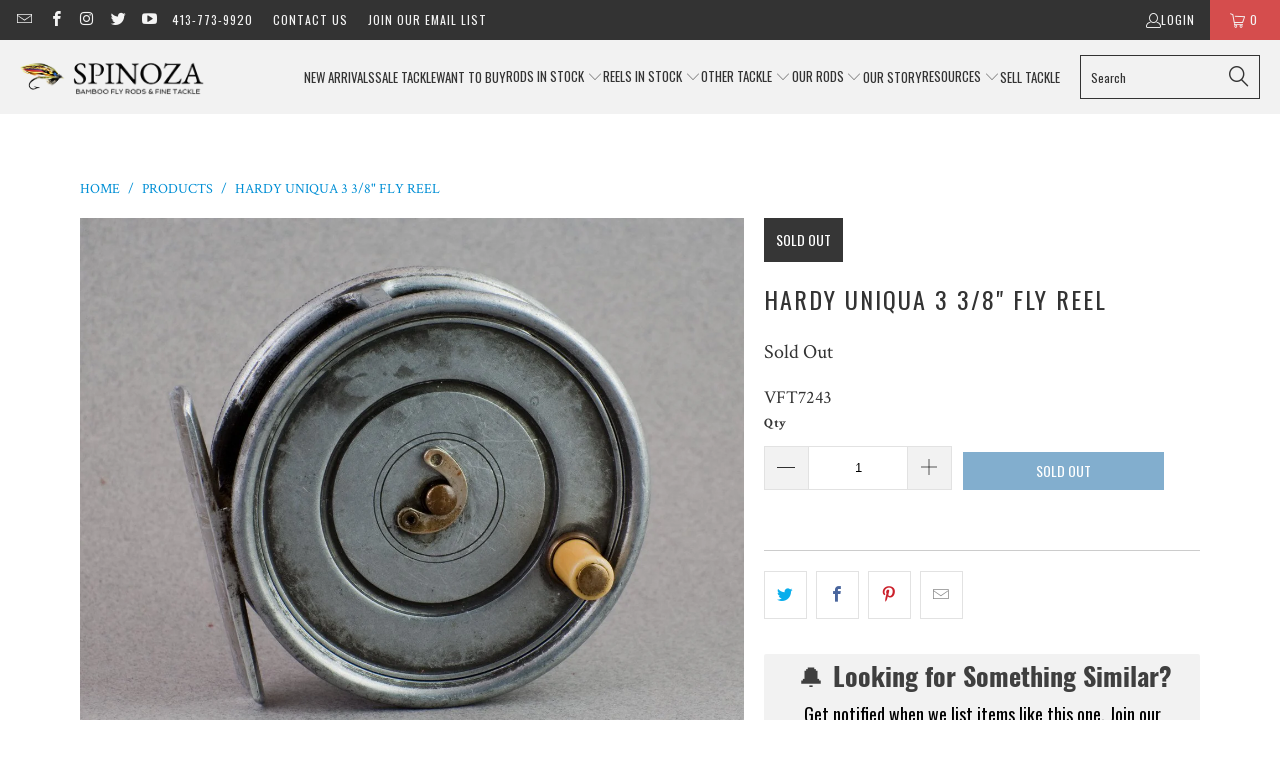

--- FILE ---
content_type: text/html; charset=utf-8
request_url: https://www.spinozarods.com/products/hardy-uniqua-3-3-8-fly-reel
body_size: 36410
content:


 <!DOCTYPE html>
<html class="no-js no-touch" lang="en"> <head>
<link rel='preconnect dns-prefetch' href='https://api.config-security.com/' crossorigin />
<link rel='preconnect dns-prefetch' href='https://conf.config-security.com/' crossorigin />
<link rel='preconnect dns-prefetch' href='https://whale.camera/' crossorigin />
<script>
/* >> TriplePixel :: start*/
window.TriplePixelData={TripleName:"spinoza-rod-company.myshopify.com",ver:"2.12",plat:"SHOPIFY",isHeadless:false},function(W,H,A,L,E,_,B,N){function O(U,T,P,H,R){void 0===R&&(R=!1),H=new XMLHttpRequest,P?(H.open("POST",U,!0),H.setRequestHeader("Content-Type","text/plain")):H.open("GET",U,!0),H.send(JSON.stringify(P||{})),H.onreadystatechange=function(){4===H.readyState&&200===H.status?(R=H.responseText,U.includes(".txt")?eval(R):P||(N[B]=R)):(299<H.status||H.status<200)&&T&&!R&&(R=!0,O(U,T-1,P))}}if(N=window,!N[H+"sn"]){N[H+"sn"]=1,L=function(){return Date.now().toString(36)+"_"+Math.random().toString(36)};try{A.setItem(H,1+(0|A.getItem(H)||0)),(E=JSON.parse(A.getItem(H+"U")||"[]")).push({u:location.href,r:document.referrer,t:Date.now(),id:L()}),A.setItem(H+"U",JSON.stringify(E))}catch(e){}var i,m,p;A.getItem('"!nC`')||(_=A,A=N,A[H]||(E=A[H]=function(t,e,a){return void 0===a&&(a=[]),"State"==t?E.s:(W=L(),(E._q=E._q||[]).push([W,t,e].concat(a)),W)},E.s="Installed",E._q=[],E.ch=W,B="configSecurityConfModel",N[B]=1,O("https://conf.config-security.com/model",5),i=L(),m=A[atob("c2NyZWVu")],_.setItem("di_pmt_wt",i),p={id:i,action:"profile",avatar:_.getItem("auth-security_rand_salt_"),time:m[atob("d2lkdGg=")]+":"+m[atob("aGVpZ2h0")],host:A.TriplePixelData.TripleName,plat:A.TriplePixelData.plat,url:window.location.href,ref:document.referrer,ver:A.TriplePixelData.ver},O("https://api.config-security.com/event",5,p),O("https://whale.camera/live/dot.txt",5)))}}("","TriplePixel",localStorage);
/* << TriplePixel :: end*/
</script> <!-- Start of Async Drift Code -->
<script>
"use strict";

!function() {
  var t = window.driftt = window.drift = window.driftt || [];
  if (!t.init) {
    if (t.invoked) return void (window.console && console.error && console.error("Drift snippet included twice."));
    t.invoked = !0, t.methods = [ "identify", "config", "track", "reset", "debug", "show", "ping", "page", "hide", "off", "on" ], 
    t.factory = function(e) {
      return function() {
        var n = Array.prototype.slice.call(arguments);
        return n.unshift(e), t.push(n), t;
      };
    }, t.methods.forEach(function(e) {
      t[e] = t.factory(e);
    }), t.load = function(t) {
      var e = 3e5, n = Math.ceil(new Date() / e) * e, o = document.createElement("script");
      o.type = "text/javascript", o.async = !0, o.crossorigin = "anonymous", o.src = "https://js.driftt.com/include/" + n + "/" + t + ".js";
      var i = document.getElementsByTagName("script")[0];
      i.parentNode.insertBefore(o, i);
    };
  }
}();
drift.SNIPPET_VERSION = '0.3.1';
drift.load('x9srcvn7x99c');
</script>
<!-- End of Async Drift Code --> <meta charset="utf-8"> <meta http-equiv="cleartype" content="on"> <meta name="robots" content="index,follow"> <!-- Mobile Specific Metas --> <meta name="HandheldFriendly" content="True"> <meta name="MobileOptimized" content="320"> <meta name="viewport" content="width=device-width,initial-scale=1"> <meta name="theme-color" content="#ffffff"> <title>
      Hardy Uniqua 3 3/8&quot; Fly Reel - Spinoza Rod Company</title> <meta name="description" content="For sale here is a Hardy reel with lots of character. Uniqua model - 3 3/8&quot; diameter. This is a rare variation not often seen. Marked Duplicated MKII but with only one pawl and an earlier ivorine handle. The spool on this reel is visually appealing as you can see the leading on the reel is well worn except for this rec"/> <!-- Preconnect Domains --> <link rel="preconnect" href="https://fonts.shopifycdn.com" /> <link rel="preconnect" href="https://cdn.shopify.com" /> <link rel="preconnect" href="https://v.shopify.com" /> <link rel="preconnect" href="https://cdn.shopifycloud.com" /> <link rel="preconnect" href="https://monorail-edge.shopifysvc.com"> <!-- fallback for browsers that don't support preconnect --> <link rel="dns-prefetch" href="https://fonts.shopifycdn.com" /> <link rel="dns-prefetch" href="https://cdn.shopify.com" /> <link rel="dns-prefetch" href="https://v.shopify.com" /> <link rel="dns-prefetch" href="https://cdn.shopifycloud.com" /> <link rel="dns-prefetch" href="https://monorail-edge.shopifysvc.com"> <!-- Preload Assets --> <link rel="preload" href="//www.spinozarods.com/cdn/shop/t/31/assets/fancybox.css?v=19278034316635137701665001421" as="style"> <link rel="preload" href="//www.spinozarods.com/cdn/shop/t/31/assets/styles.css?v=63031079420650919781739218938" as="style"> <link rel="preload" href="//www.spinozarods.com/cdn/shop/t/31/assets/jquery.min.js?v=81049236547974671631665001421" as="script"> <link rel="preload" href="//www.spinozarods.com/cdn/shop/t/31/assets/vendors.js?v=51772124549495699811665001422" as="script"> <link rel="preload" href="//www.spinozarods.com/cdn/shop/t/31/assets/sections.js?v=110066090805402370721665001442" as="script"> <link rel="preload" href="//www.spinozarods.com/cdn/shop/t/31/assets/utilities.js?v=109419349990852918661665001442" as="script"> <link rel="preload" href="//www.spinozarods.com/cdn/shop/t/31/assets/app.js?v=127419284496061993481665001442" as="script"> <!-- Stylesheet for Fancybox library --> <link href="//www.spinozarods.com/cdn/shop/t/31/assets/fancybox.css?v=19278034316635137701665001421" rel="stylesheet" type="text/css" media="all" /> <!-- Stylesheets for Turbo --> <link href="//www.spinozarods.com/cdn/shop/t/31/assets/styles.css?v=63031079420650919781739218938" rel="stylesheet" type="text/css" media="all" /> <script>
      window.lazySizesConfig = window.lazySizesConfig || {};

      lazySizesConfig.expand = 300;
      lazySizesConfig.loadHidden = false;

      /*! lazysizes - v5.2.2 - bgset plugin */
      !function(e,t){var a=function(){t(e.lazySizes),e.removeEventListener("lazyunveilread",a,!0)};t=t.bind(null,e,e.document),"object"==typeof module&&module.exports?t(require("lazysizes")):"function"==typeof define&&define.amd?define(["lazysizes"],t):e.lazySizes?a():e.addEventListener("lazyunveilread",a,!0)}(window,function(e,z,g){"use strict";var c,y,b,f,i,s,n,v,m;e.addEventListener&&(c=g.cfg,y=/\s+/g,b=/\s*\|\s+|\s+\|\s*/g,f=/^(.+?)(?:\s+\[\s*(.+?)\s*\])(?:\s+\[\s*(.+?)\s*\])?$/,i=/^\s*\(*\s*type\s*:\s*(.+?)\s*\)*\s*$/,s=/\(|\)|'/,n={contain:1,cover:1},v=function(e,t){var a;t&&((a=t.match(i))&&a[1]?e.setAttribute("type",a[1]):e.setAttribute("media",c.customMedia[t]||t))},m=function(e){var t,a,i,r;e.target._lazybgset&&(a=(t=e.target)._lazybgset,(i=t.currentSrc||t.src)&&((r=g.fire(a,"bgsetproxy",{src:i,useSrc:s.test(i)?JSON.stringify(i):i})).defaultPrevented||(a.style.backgroundImage="url("+r.detail.useSrc+")")),t._lazybgsetLoading&&(g.fire(a,"_lazyloaded",{},!1,!0),delete t._lazybgsetLoading))},addEventListener("lazybeforeunveil",function(e){var t,a,i,r,s,n,l,d,o,u;!e.defaultPrevented&&(t=e.target.getAttribute("data-bgset"))&&(o=e.target,(u=z.createElement("img")).alt="",u._lazybgsetLoading=!0,e.detail.firesLoad=!0,a=t,i=o,r=u,s=z.createElement("picture"),n=i.getAttribute(c.sizesAttr),l=i.getAttribute("data-ratio"),d=i.getAttribute("data-optimumx"),i._lazybgset&&i._lazybgset.parentNode==i&&i.removeChild(i._lazybgset),Object.defineProperty(r,"_lazybgset",{value:i,writable:!0}),Object.defineProperty(i,"_lazybgset",{value:s,writable:!0}),a=a.replace(y," ").split(b),s.style.display="none",r.className=c.lazyClass,1!=a.length||n||(n="auto"),a.forEach(function(e){var t,a=z.createElement("source");n&&"auto"!=n&&a.setAttribute("sizes",n),(t=e.match(f))?(a.setAttribute(c.srcsetAttr,t[1]),v(a,t[2]),v(a,t[3])):a.setAttribute(c.srcsetAttr,e),s.appendChild(a)}),n&&(r.setAttribute(c.sizesAttr,n),i.removeAttribute(c.sizesAttr),i.removeAttribute("sizes")),d&&r.setAttribute("data-optimumx",d),l&&r.setAttribute("data-ratio",l),s.appendChild(r),i.appendChild(s),setTimeout(function(){g.loader.unveil(u),g.rAF(function(){g.fire(u,"_lazyloaded",{},!0,!0),u.complete&&m({target:u})})}))}),z.addEventListener("load",m,!0),e.addEventListener("lazybeforesizes",function(e){var t,a,i,r;e.detail.instance==g&&e.target._lazybgset&&e.detail.dataAttr&&(t=e.target._lazybgset,i=t,r=(getComputedStyle(i)||{getPropertyValue:function(){}}).getPropertyValue("background-size"),!n[r]&&n[i.style.backgroundSize]&&(r=i.style.backgroundSize),n[a=r]&&(e.target._lazysizesParentFit=a,g.rAF(function(){e.target.setAttribute("data-parent-fit",a),e.target._lazysizesParentFit&&delete e.target._lazysizesParentFit})))},!0),z.documentElement.addEventListener("lazybeforesizes",function(e){var t,a;!e.defaultPrevented&&e.target._lazybgset&&e.detail.instance==g&&(e.detail.width=(t=e.target._lazybgset,a=g.gW(t,t.parentNode),(!t._lazysizesWidth||a>t._lazysizesWidth)&&(t._lazysizesWidth=a),t._lazysizesWidth))}))});

      /*! lazysizes - v5.2.2 */
      !function(e){var t=function(u,D,f){"use strict";var k,H;if(function(){var e;var t={lazyClass:"lazyload",loadedClass:"lazyloaded",loadingClass:"lazyloading",preloadClass:"lazypreload",errorClass:"lazyerror",autosizesClass:"lazyautosizes",srcAttr:"data-src",srcsetAttr:"data-srcset",sizesAttr:"data-sizes",minSize:40,customMedia:{},init:true,expFactor:1.5,hFac:.8,loadMode:2,loadHidden:true,ricTimeout:0,throttleDelay:125};H=u.lazySizesConfig||u.lazysizesConfig||{};for(e in t){if(!(e in H)){H[e]=t[e]}}}(),!D||!D.getElementsByClassName){return{init:function(){},cfg:H,noSupport:true}}var O=D.documentElement,a=u.HTMLPictureElement,P="addEventListener",$="getAttribute",q=u[P].bind(u),I=u.setTimeout,U=u.requestAnimationFrame||I,l=u.requestIdleCallback,j=/^picture$/i,r=["load","error","lazyincluded","_lazyloaded"],i={},G=Array.prototype.forEach,J=function(e,t){if(!i[t]){i[t]=new RegExp("(\\s|^)"+t+"(\\s|$)")}return i[t].test(e[$]("class")||"")&&i[t]},K=function(e,t){if(!J(e,t)){e.setAttribute("class",(e[$]("class")||"").trim()+" "+t)}},Q=function(e,t){var i;if(i=J(e,t)){e.setAttribute("class",(e[$]("class")||"").replace(i," "))}},V=function(t,i,e){var a=e?P:"removeEventListener";if(e){V(t,i)}r.forEach(function(e){t[a](e,i)})},X=function(e,t,i,a,r){var n=D.createEvent("Event");if(!i){i={}}i.instance=k;n.initEvent(t,!a,!r);n.detail=i;e.dispatchEvent(n);return n},Y=function(e,t){var i;if(!a&&(i=u.picturefill||H.pf)){if(t&&t.src&&!e[$]("srcset")){e.setAttribute("srcset",t.src)}i({reevaluate:true,elements:[e]})}else if(t&&t.src){e.src=t.src}},Z=function(e,t){return(getComputedStyle(e,null)||{})[t]},s=function(e,t,i){i=i||e.offsetWidth;while(i<H.minSize&&t&&!e._lazysizesWidth){i=t.offsetWidth;t=t.parentNode}return i},ee=function(){var i,a;var t=[];var r=[];var n=t;var s=function(){var e=n;n=t.length?r:t;i=true;a=false;while(e.length){e.shift()()}i=false};var e=function(e,t){if(i&&!t){e.apply(this,arguments)}else{n.push(e);if(!a){a=true;(D.hidden?I:U)(s)}}};e._lsFlush=s;return e}(),te=function(i,e){return e?function(){ee(i)}:function(){var e=this;var t=arguments;ee(function(){i.apply(e,t)})}},ie=function(e){var i;var a=0;var r=H.throttleDelay;var n=H.ricTimeout;var t=function(){i=false;a=f.now();e()};var s=l&&n>49?function(){l(t,{timeout:n});if(n!==H.ricTimeout){n=H.ricTimeout}}:te(function(){I(t)},true);return function(e){var t;if(e=e===true){n=33}if(i){return}i=true;t=r-(f.now()-a);if(t<0){t=0}if(e||t<9){s()}else{I(s,t)}}},ae=function(e){var t,i;var a=99;var r=function(){t=null;e()};var n=function(){var e=f.now()-i;if(e<a){I(n,a-e)}else{(l||r)(r)}};return function(){i=f.now();if(!t){t=I(n,a)}}},e=function(){var v,m,c,h,e;var y,z,g,p,C,b,A;var n=/^img$/i;var d=/^iframe$/i;var E="onscroll"in u&&!/(gle|ing)bot/.test(navigator.userAgent);var _=0;var w=0;var N=0;var M=-1;var x=function(e){N--;if(!e||N<0||!e.target){N=0}};var W=function(e){if(A==null){A=Z(D.body,"visibility")=="hidden"}return A||!(Z(e.parentNode,"visibility")=="hidden"&&Z(e,"visibility")=="hidden")};var S=function(e,t){var i;var a=e;var r=W(e);g-=t;b+=t;p-=t;C+=t;while(r&&(a=a.offsetParent)&&a!=D.body&&a!=O){r=(Z(a,"opacity")||1)>0;if(r&&Z(a,"overflow")!="visible"){i=a.getBoundingClientRect();r=C>i.left&&p<i.right&&b>i.top-1&&g<i.bottom+1}}return r};var t=function(){var e,t,i,a,r,n,s,l,o,u,f,c;var d=k.elements;if((h=H.loadMode)&&N<8&&(e=d.length)){t=0;M++;for(;t<e;t++){if(!d[t]||d[t]._lazyRace){continue}if(!E||k.prematureUnveil&&k.prematureUnveil(d[t])){R(d[t]);continue}if(!(l=d[t][$]("data-expand"))||!(n=l*1)){n=w}if(!u){u=!H.expand||H.expand<1?O.clientHeight>500&&O.clientWidth>500?500:370:H.expand;k._defEx=u;f=u*H.expFactor;c=H.hFac;A=null;if(w<f&&N<1&&M>2&&h>2&&!D.hidden){w=f;M=0}else if(h>1&&M>1&&N<6){w=u}else{w=_}}if(o!==n){y=innerWidth+n*c;z=innerHeight+n;s=n*-1;o=n}i=d[t].getBoundingClientRect();if((b=i.bottom)>=s&&(g=i.top)<=z&&(C=i.right)>=s*c&&(p=i.left)<=y&&(b||C||p||g)&&(H.loadHidden||W(d[t]))&&(m&&N<3&&!l&&(h<3||M<4)||S(d[t],n))){R(d[t]);r=true;if(N>9){break}}else if(!r&&m&&!a&&N<4&&M<4&&h>2&&(v[0]||H.preloadAfterLoad)&&(v[0]||!l&&(b||C||p||g||d[t][$](H.sizesAttr)!="auto"))){a=v[0]||d[t]}}if(a&&!r){R(a)}}};var i=ie(t);var B=function(e){var t=e.target;if(t._lazyCache){delete t._lazyCache;return}x(e);K(t,H.loadedClass);Q(t,H.loadingClass);V(t,L);X(t,"lazyloaded")};var a=te(B);var L=function(e){a({target:e.target})};var T=function(t,i){try{t.contentWindow.location.replace(i)}catch(e){t.src=i}};var F=function(e){var t;var i=e[$](H.srcsetAttr);if(t=H.customMedia[e[$]("data-media")||e[$]("media")]){e.setAttribute("media",t)}if(i){e.setAttribute("srcset",i)}};var s=te(function(t,e,i,a,r){var n,s,l,o,u,f;if(!(u=X(t,"lazybeforeunveil",e)).defaultPrevented){if(a){if(i){K(t,H.autosizesClass)}else{t.setAttribute("sizes",a)}}s=t[$](H.srcsetAttr);n=t[$](H.srcAttr);if(r){l=t.parentNode;o=l&&j.test(l.nodeName||"")}f=e.firesLoad||"src"in t&&(s||n||o);u={target:t};K(t,H.loadingClass);if(f){clearTimeout(c);c=I(x,2500);V(t,L,true)}if(o){G.call(l.getElementsByTagName("source"),F)}if(s){t.setAttribute("srcset",s)}else if(n&&!o){if(d.test(t.nodeName)){T(t,n)}else{t.src=n}}if(r&&(s||o)){Y(t,{src:n})}}if(t._lazyRace){delete t._lazyRace}Q(t,H.lazyClass);ee(function(){var e=t.complete&&t.naturalWidth>1;if(!f||e){if(e){K(t,"ls-is-cached")}B(u);t._lazyCache=true;I(function(){if("_lazyCache"in t){delete t._lazyCache}},9)}if(t.loading=="lazy"){N--}},true)});var R=function(e){if(e._lazyRace){return}var t;var i=n.test(e.nodeName);var a=i&&(e[$](H.sizesAttr)||e[$]("sizes"));var r=a=="auto";if((r||!m)&&i&&(e[$]("src")||e.srcset)&&!e.complete&&!J(e,H.errorClass)&&J(e,H.lazyClass)){return}t=X(e,"lazyunveilread").detail;if(r){re.updateElem(e,true,e.offsetWidth)}e._lazyRace=true;N++;s(e,t,r,a,i)};var r=ae(function(){H.loadMode=3;i()});var l=function(){if(H.loadMode==3){H.loadMode=2}r()};var o=function(){if(m){return}if(f.now()-e<999){I(o,999);return}m=true;H.loadMode=3;i();q("scroll",l,true)};return{_:function(){e=f.now();k.elements=D.getElementsByClassName(H.lazyClass);v=D.getElementsByClassName(H.lazyClass+" "+H.preloadClass);q("scroll",i,true);q("resize",i,true);q("pageshow",function(e){if(e.persisted){var t=D.querySelectorAll("."+H.loadingClass);if(t.length&&t.forEach){U(function(){t.forEach(function(e){if(e.complete){R(e)}})})}}});if(u.MutationObserver){new MutationObserver(i).observe(O,{childList:true,subtree:true,attributes:true})}else{O[P]("DOMNodeInserted",i,true);O[P]("DOMAttrModified",i,true);setInterval(i,999)}q("hashchange",i,true);["focus","mouseover","click","load","transitionend","animationend"].forEach(function(e){D[P](e,i,true)});if(/d$|^c/.test(D.readyState)){o()}else{q("load",o);D[P]("DOMContentLoaded",i);I(o,2e4)}if(k.elements.length){t();ee._lsFlush()}else{i()}},checkElems:i,unveil:R,_aLSL:l}}(),re=function(){var i;var n=te(function(e,t,i,a){var r,n,s;e._lazysizesWidth=a;a+="px";e.setAttribute("sizes",a);if(j.test(t.nodeName||"")){r=t.getElementsByTagName("source");for(n=0,s=r.length;n<s;n++){r[n].setAttribute("sizes",a)}}if(!i.detail.dataAttr){Y(e,i.detail)}});var a=function(e,t,i){var a;var r=e.parentNode;if(r){i=s(e,r,i);a=X(e,"lazybeforesizes",{width:i,dataAttr:!!t});if(!a.defaultPrevented){i=a.detail.width;if(i&&i!==e._lazysizesWidth){n(e,r,a,i)}}}};var e=function(){var e;var t=i.length;if(t){e=0;for(;e<t;e++){a(i[e])}}};var t=ae(e);return{_:function(){i=D.getElementsByClassName(H.autosizesClass);q("resize",t)},checkElems:t,updateElem:a}}(),t=function(){if(!t.i&&D.getElementsByClassName){t.i=true;re._();e._()}};return I(function(){H.init&&t()}),k={cfg:H,autoSizer:re,loader:e,init:t,uP:Y,aC:K,rC:Q,hC:J,fire:X,gW:s,rAF:ee}}(e,e.document,Date);e.lazySizes=t,"object"==typeof module&&module.exports&&(module.exports=t)}("undefined"!=typeof window?window:{});</script> <!-- Icons --> <link rel="shortcut icon" type="image/x-icon" href="//www.spinozarods.com/cdn/shop/files/Favicon_54af31d6-ffd4-4fc8-a4f8-e17137838546_180x180.png?v=1613795486"> <link rel="apple-touch-icon" href="//www.spinozarods.com/cdn/shop/files/Favicon_54af31d6-ffd4-4fc8-a4f8-e17137838546_180x180.png?v=1613795486"/> <link rel="apple-touch-icon" sizes="57x57" href="//www.spinozarods.com/cdn/shop/files/Favicon_54af31d6-ffd4-4fc8-a4f8-e17137838546_57x57.png?v=1613795486"/> <link rel="apple-touch-icon" sizes="60x60" href="//www.spinozarods.com/cdn/shop/files/Favicon_54af31d6-ffd4-4fc8-a4f8-e17137838546_60x60.png?v=1613795486"/> <link rel="apple-touch-icon" sizes="72x72" href="//www.spinozarods.com/cdn/shop/files/Favicon_54af31d6-ffd4-4fc8-a4f8-e17137838546_72x72.png?v=1613795486"/> <link rel="apple-touch-icon" sizes="76x76" href="//www.spinozarods.com/cdn/shop/files/Favicon_54af31d6-ffd4-4fc8-a4f8-e17137838546_76x76.png?v=1613795486"/> <link rel="apple-touch-icon" sizes="114x114" href="//www.spinozarods.com/cdn/shop/files/Favicon_54af31d6-ffd4-4fc8-a4f8-e17137838546_114x114.png?v=1613795486"/> <link rel="apple-touch-icon" sizes="180x180" href="//www.spinozarods.com/cdn/shop/files/Favicon_54af31d6-ffd4-4fc8-a4f8-e17137838546_180x180.png?v=1613795486"/> <link rel="apple-touch-icon" sizes="228x228" href="//www.spinozarods.com/cdn/shop/files/Favicon_54af31d6-ffd4-4fc8-a4f8-e17137838546_228x228.png?v=1613795486"/> <link rel="canonical" href="https://www.spinozarods.com/products/hardy-uniqua-3-3-8-fly-reel"/> <script src="//www.spinozarods.com/cdn/shop/t/31/assets/jquery.min.js?v=81049236547974671631665001421" defer></script> <script>
      window.PXUTheme = window.PXUTheme || {};
      window.PXUTheme.version = '8.0.1';
      window.PXUTheme.name = 'Turbo';</script>
    


    
<template id="price-ui"><span class="price " data-price></span><span class="compare-at-price" data-compare-at-price></span><span class="unit-pricing" data-unit-pricing></span></template> <template id="price-ui-badge"><div class="price-ui-badge__sticker price-ui-badge__sticker--"> <span class="price-ui-badge__sticker-text" data-badge></span></div></template> <template id="price-ui__price"><span class="money" data-price></span></template> <template id="price-ui__price-range"><span class="price-min" data-price-min><span class="money" data-price></span></span> - <span class="price-max" data-price-max><span class="money" data-price></span></span></template> <template id="price-ui__unit-pricing"><span class="unit-quantity" data-unit-quantity></span> | <span class="unit-price" data-unit-price><span class="money" data-price></span></span> / <span class="unit-measurement" data-unit-measurement></span></template> <template id="price-ui-badge__percent-savings-range">Save up to <span data-price-percent></span>%</template> <template id="price-ui-badge__percent-savings">Save <span data-price-percent></span>%</template> <template id="price-ui-badge__price-savings-range">Save up to <span class="money" data-price></span></template> <template id="price-ui-badge__price-savings">Save <span class="money" data-price></span></template> <template id="price-ui-badge__on-sale">Sale</template> <template id="price-ui-badge__sold-out">Sold out</template> <template id="price-ui-badge__in-stock">In stock</template> <script>
      
window.PXUTheme = window.PXUTheme || {};


window.PXUTheme.theme_settings = {};
window.PXUTheme.currency = {};
window.PXUTheme.routes = window.PXUTheme.routes || {};


window.PXUTheme.theme_settings.display_tos_checkbox = false;
window.PXUTheme.theme_settings.go_to_checkout = true;
window.PXUTheme.theme_settings.cart_action = "ajax";
window.PXUTheme.theme_settings.cart_shipping_calculator = false;


window.PXUTheme.theme_settings.collection_swatches = false;
window.PXUTheme.theme_settings.collection_secondary_image = false;


window.PXUTheme.currency.show_multiple_currencies = false;
window.PXUTheme.currency.shop_currency = "USD";
window.PXUTheme.currency.default_currency = "USD";
window.PXUTheme.currency.display_format = "money_format";
window.PXUTheme.currency.money_format = "$ {{amount_no_decimals}}";
window.PXUTheme.currency.money_format_no_currency = "$ {{amount_no_decimals}}";
window.PXUTheme.currency.money_format_currency = "$ {{amount_no_decimals}} USD";
window.PXUTheme.currency.native_multi_currency = false;
window.PXUTheme.currency.iso_code = "USD";
window.PXUTheme.currency.symbol = "$";


window.PXUTheme.theme_settings.display_inventory_left = false;
window.PXUTheme.theme_settings.inventory_threshold = 10;
window.PXUTheme.theme_settings.limit_quantity = false;


window.PXUTheme.theme_settings.menu_position = "inline";


window.PXUTheme.theme_settings.newsletter_popup = false;
window.PXUTheme.theme_settings.newsletter_popup_days = "14";
window.PXUTheme.theme_settings.newsletter_popup_mobile = false;
window.PXUTheme.theme_settings.newsletter_popup_seconds = 0;


window.PXUTheme.theme_settings.pagination_type = "load_more";


window.PXUTheme.theme_settings.enable_shopify_collection_badges = false;
window.PXUTheme.theme_settings.quick_shop_thumbnail_position = "bottom-thumbnails";
window.PXUTheme.theme_settings.product_form_style = "swatches";
window.PXUTheme.theme_settings.sale_banner_enabled = true;
window.PXUTheme.theme_settings.display_savings = false;
window.PXUTheme.theme_settings.display_sold_out_price = false;
window.PXUTheme.theme_settings.free_text = "Coming Soon";
window.PXUTheme.theme_settings.video_looping = false;
window.PXUTheme.theme_settings.quick_shop_style = "popup";
window.PXUTheme.theme_settings.hover_enabled = false;


window.PXUTheme.routes.cart_url = "/cart";
window.PXUTheme.routes.root_url = "/";
window.PXUTheme.routes.search_url = "/search";
window.PXUTheme.routes.all_products_collection_url = "/collections/all";


window.PXUTheme.theme_settings.image_loading_style = "blur-up";


window.PXUTheme.theme_settings.search_option = "everything";
window.PXUTheme.theme_settings.search_items_to_display = 5;
window.PXUTheme.theme_settings.enable_autocomplete = true;


window.PXUTheme.theme_settings.page_dots_enabled = false;
window.PXUTheme.theme_settings.slideshow_arrow_size = "light";


window.PXUTheme.theme_settings.quick_shop_enabled = false;


window.PXUTheme.translation = {};


window.PXUTheme.translation.agree_to_terms_warning = "You must agree with the terms and conditions to checkout.";
window.PXUTheme.translation.one_item_left = "item left";
window.PXUTheme.translation.items_left_text = "items left";
window.PXUTheme.translation.cart_savings_text = "Total Savings";
window.PXUTheme.translation.cart_discount_text = "Discount";
window.PXUTheme.translation.cart_subtotal_text = "Subtotal";
window.PXUTheme.translation.cart_remove_text = "Remove";
window.PXUTheme.translation.cart_free_text = "Free";


window.PXUTheme.translation.newsletter_success_text = "Thank you for joining our mailing list!";


window.PXUTheme.translation.notify_email = "Enter your email address...";
window.PXUTheme.translation.notify_email_value = "Translation missing: en.contact.fields.email";
window.PXUTheme.translation.notify_email_send = "Send";
window.PXUTheme.translation.notify_message_first = "Please notify me when ";
window.PXUTheme.translation.notify_message_last = " becomes available - ";
window.PXUTheme.translation.notify_success_text = "Thanks! We will notify you when this product becomes available!";


window.PXUTheme.translation.add_to_cart = "Add to Cart";
window.PXUTheme.translation.coming_soon_text = "Coming Soon";
window.PXUTheme.translation.sold_out_text = "Sold Out";
window.PXUTheme.translation.sale_text = "Sale";
window.PXUTheme.translation.savings_text = "You Save";
window.PXUTheme.translation.from_text = "from";
window.PXUTheme.translation.new_text = "New";
window.PXUTheme.translation.pre_order_text = "Pre-Order";
window.PXUTheme.translation.unavailable_text = "Unavailable";


window.PXUTheme.translation.all_results = "View all results";
window.PXUTheme.translation.no_results = "Sorry, no results!";


window.PXUTheme.media_queries = {};
window.PXUTheme.media_queries.small = window.matchMedia( "(max-width: 480px)" );
window.PXUTheme.media_queries.medium = window.matchMedia( "(max-width: 798px)" );
window.PXUTheme.media_queries.large = window.matchMedia( "(min-width: 799px)" );
window.PXUTheme.media_queries.larger = window.matchMedia( "(min-width: 960px)" );
window.PXUTheme.media_queries.xlarge = window.matchMedia( "(min-width: 1200px)" );
window.PXUTheme.media_queries.ie10 = window.matchMedia( "all and (-ms-high-contrast: none), (-ms-high-contrast: active)" );
window.PXUTheme.media_queries.tablet = window.matchMedia( "only screen and (min-width: 799px) and (max-width: 1024px)" );
window.PXUTheme.media_queries.mobile_and_tablet = window.matchMedia( "(max-width: 1024px)" );</script> <script src="//www.spinozarods.com/cdn/shop/t/31/assets/vendors.js?v=51772124549495699811665001422" defer></script> <script src="//www.spinozarods.com/cdn/shop/t/31/assets/sections.js?v=110066090805402370721665001442" defer></script> <script src="//www.spinozarods.com/cdn/shop/t/31/assets/utilities.js?v=109419349990852918661665001442" defer></script> <script src="//www.spinozarods.com/cdn/shop/t/31/assets/app.js?v=127419284496061993481665001442" defer></script> <script src="//www.spinozarods.com/cdn/shop/t/31/assets/instantclick.min.js?v=20092422000980684151665001421" data-no-instant defer></script> <script data-no-instant>
        window.addEventListener('DOMContentLoaded', function() {

          function inIframe() {
            try {
              return window.self !== window.top;
            } catch (e) {
              return true;
            }
          }

          if (!inIframe()){
            InstantClick.on('change', function() {

              $('head script[src*="shopify"]').each(function() {
                var script = document.createElement('script');
                script.type = 'text/javascript';
                script.src = $(this).attr('src');

                $('body').append(script);
              });

              $('body').removeClass('fancybox-active');
              $.fancybox.destroy();

              InstantClick.init();

            });
          }
        });</script> <script></script> <script>window.performance && window.performance.mark && window.performance.mark('shopify.content_for_header.start');</script><meta name="google-site-verification" content="YQMK2yTv3fSN1rPR3gGKCgAd1D48Y7L_th01JLE5_1Q">
<meta name="google-site-verification" content="usaodhCDJhbpM_WOUky05c_OownarR6zxEEeowJ5dYs">
<meta name="facebook-domain-verification" content="7ch2tvi7f61eq3dvdmyrojsrnkrmd8">
<meta id="shopify-digital-wallet" name="shopify-digital-wallet" content="/8911228/digital_wallets/dialog">
<meta name="shopify-checkout-api-token" content="142460a0046a9f1c3a20b30d7eb12f1e">
<link rel="alternate" type="application/json+oembed" href="https://www.spinozarods.com/products/hardy-uniqua-3-3-8-fly-reel.oembed">
<script async="async" src="/checkouts/internal/preloads.js?locale=en-US"></script>
<link rel="preconnect" href="https://shop.app" crossorigin="anonymous">
<script async="async" src="https://shop.app/checkouts/internal/preloads.js?locale=en-US&shop_id=8911228" crossorigin="anonymous"></script>
<script id="shopify-features" type="application/json">{"accessToken":"142460a0046a9f1c3a20b30d7eb12f1e","betas":["rich-media-storefront-analytics"],"domain":"www.spinozarods.com","predictiveSearch":true,"shopId":8911228,"locale":"en"}</script>
<script>var Shopify = Shopify || {};
Shopify.shop = "spinoza-rod-company.myshopify.com";
Shopify.locale = "en";
Shopify.currency = {"active":"USD","rate":"1.0"};
Shopify.country = "US";
Shopify.theme = {"name":"Turbo 8.0.1 - October 5 2022 -PRE UPDATE","id":135835680980,"schema_name":"Turbo","schema_version":"8.0.1","theme_store_id":null,"role":"main"};
Shopify.theme.handle = "null";
Shopify.theme.style = {"id":null,"handle":null};
Shopify.cdnHost = "www.spinozarods.com/cdn";
Shopify.routes = Shopify.routes || {};
Shopify.routes.root = "/";</script>
<script type="module">!function(o){(o.Shopify=o.Shopify||{}).modules=!0}(window);</script>
<script>!function(o){function n(){var o=[];function n(){o.push(Array.prototype.slice.apply(arguments))}return n.q=o,n}var t=o.Shopify=o.Shopify||{};t.loadFeatures=n(),t.autoloadFeatures=n()}(window);</script>
<script>
  window.ShopifyPay = window.ShopifyPay || {};
  window.ShopifyPay.apiHost = "shop.app\/pay";
  window.ShopifyPay.redirectState = null;
</script>
<script id="shop-js-analytics" type="application/json">{"pageType":"product"}</script>
<script defer="defer" async type="module" src="//www.spinozarods.com/cdn/shopifycloud/shop-js/modules/v2/client.init-shop-cart-sync_WVOgQShq.en.esm.js"></script>
<script defer="defer" async type="module" src="//www.spinozarods.com/cdn/shopifycloud/shop-js/modules/v2/chunk.common_C_13GLB1.esm.js"></script>
<script defer="defer" async type="module" src="//www.spinozarods.com/cdn/shopifycloud/shop-js/modules/v2/chunk.modal_CLfMGd0m.esm.js"></script>
<script type="module">
  await import("//www.spinozarods.com/cdn/shopifycloud/shop-js/modules/v2/client.init-shop-cart-sync_WVOgQShq.en.esm.js");
await import("//www.spinozarods.com/cdn/shopifycloud/shop-js/modules/v2/chunk.common_C_13GLB1.esm.js");
await import("//www.spinozarods.com/cdn/shopifycloud/shop-js/modules/v2/chunk.modal_CLfMGd0m.esm.js");

  window.Shopify.SignInWithShop?.initShopCartSync?.({"fedCMEnabled":true,"windoidEnabled":true});

</script>
<script>
  window.Shopify = window.Shopify || {};
  if (!window.Shopify.featureAssets) window.Shopify.featureAssets = {};
  window.Shopify.featureAssets['shop-js'] = {"shop-cart-sync":["modules/v2/client.shop-cart-sync_DuR37GeY.en.esm.js","modules/v2/chunk.common_C_13GLB1.esm.js","modules/v2/chunk.modal_CLfMGd0m.esm.js"],"init-fed-cm":["modules/v2/client.init-fed-cm_BucUoe6W.en.esm.js","modules/v2/chunk.common_C_13GLB1.esm.js","modules/v2/chunk.modal_CLfMGd0m.esm.js"],"shop-toast-manager":["modules/v2/client.shop-toast-manager_B0JfrpKj.en.esm.js","modules/v2/chunk.common_C_13GLB1.esm.js","modules/v2/chunk.modal_CLfMGd0m.esm.js"],"init-shop-cart-sync":["modules/v2/client.init-shop-cart-sync_WVOgQShq.en.esm.js","modules/v2/chunk.common_C_13GLB1.esm.js","modules/v2/chunk.modal_CLfMGd0m.esm.js"],"shop-button":["modules/v2/client.shop-button_B_U3bv27.en.esm.js","modules/v2/chunk.common_C_13GLB1.esm.js","modules/v2/chunk.modal_CLfMGd0m.esm.js"],"init-windoid":["modules/v2/client.init-windoid_DuP9q_di.en.esm.js","modules/v2/chunk.common_C_13GLB1.esm.js","modules/v2/chunk.modal_CLfMGd0m.esm.js"],"shop-cash-offers":["modules/v2/client.shop-cash-offers_BmULhtno.en.esm.js","modules/v2/chunk.common_C_13GLB1.esm.js","modules/v2/chunk.modal_CLfMGd0m.esm.js"],"pay-button":["modules/v2/client.pay-button_CrPSEbOK.en.esm.js","modules/v2/chunk.common_C_13GLB1.esm.js","modules/v2/chunk.modal_CLfMGd0m.esm.js"],"init-customer-accounts":["modules/v2/client.init-customer-accounts_jNk9cPYQ.en.esm.js","modules/v2/client.shop-login-button_DJ5ldayH.en.esm.js","modules/v2/chunk.common_C_13GLB1.esm.js","modules/v2/chunk.modal_CLfMGd0m.esm.js"],"avatar":["modules/v2/client.avatar_BTnouDA3.en.esm.js"],"checkout-modal":["modules/v2/client.checkout-modal_pBPyh9w8.en.esm.js","modules/v2/chunk.common_C_13GLB1.esm.js","modules/v2/chunk.modal_CLfMGd0m.esm.js"],"init-shop-for-new-customer-accounts":["modules/v2/client.init-shop-for-new-customer-accounts_BUoCy7a5.en.esm.js","modules/v2/client.shop-login-button_DJ5ldayH.en.esm.js","modules/v2/chunk.common_C_13GLB1.esm.js","modules/v2/chunk.modal_CLfMGd0m.esm.js"],"init-customer-accounts-sign-up":["modules/v2/client.init-customer-accounts-sign-up_CnczCz9H.en.esm.js","modules/v2/client.shop-login-button_DJ5ldayH.en.esm.js","modules/v2/chunk.common_C_13GLB1.esm.js","modules/v2/chunk.modal_CLfMGd0m.esm.js"],"init-shop-email-lookup-coordinator":["modules/v2/client.init-shop-email-lookup-coordinator_CzjY5t9o.en.esm.js","modules/v2/chunk.common_C_13GLB1.esm.js","modules/v2/chunk.modal_CLfMGd0m.esm.js"],"shop-follow-button":["modules/v2/client.shop-follow-button_CsYC63q7.en.esm.js","modules/v2/chunk.common_C_13GLB1.esm.js","modules/v2/chunk.modal_CLfMGd0m.esm.js"],"shop-login-button":["modules/v2/client.shop-login-button_DJ5ldayH.en.esm.js","modules/v2/chunk.common_C_13GLB1.esm.js","modules/v2/chunk.modal_CLfMGd0m.esm.js"],"shop-login":["modules/v2/client.shop-login_B9ccPdmx.en.esm.js","modules/v2/chunk.common_C_13GLB1.esm.js","modules/v2/chunk.modal_CLfMGd0m.esm.js"],"lead-capture":["modules/v2/client.lead-capture_D0K_KgYb.en.esm.js","modules/v2/chunk.common_C_13GLB1.esm.js","modules/v2/chunk.modal_CLfMGd0m.esm.js"],"payment-terms":["modules/v2/client.payment-terms_BWmiNN46.en.esm.js","modules/v2/chunk.common_C_13GLB1.esm.js","modules/v2/chunk.modal_CLfMGd0m.esm.js"]};
</script>
<script id="__st">var __st={"a":8911228,"offset":-18000,"reqid":"de645127-8b96-48a3-805d-9558c667de6b-1769614142","pageurl":"www.spinozarods.com\/products\/hardy-uniqua-3-3-8-fly-reel","u":"ffd5fd07b553","p":"product","rtyp":"product","rid":4435633143923};</script>
<script>window.ShopifyPaypalV4VisibilityTracking = true;</script>
<script id="captcha-bootstrap">!function(){'use strict';const t='contact',e='account',n='new_comment',o=[[t,t],['blogs',n],['comments',n],[t,'customer']],c=[[e,'customer_login'],[e,'guest_login'],[e,'recover_customer_password'],[e,'create_customer']],r=t=>t.map((([t,e])=>`form[action*='/${t}']:not([data-nocaptcha='true']) input[name='form_type'][value='${e}']`)).join(','),a=t=>()=>t?[...document.querySelectorAll(t)].map((t=>t.form)):[];function s(){const t=[...o],e=r(t);return a(e)}const i='password',u='form_key',d=['recaptcha-v3-token','g-recaptcha-response','h-captcha-response',i],f=()=>{try{return window.sessionStorage}catch{return}},m='__shopify_v',_=t=>t.elements[u];function p(t,e,n=!1){try{const o=window.sessionStorage,c=JSON.parse(o.getItem(e)),{data:r}=function(t){const{data:e,action:n}=t;return t[m]||n?{data:e,action:n}:{data:t,action:n}}(c);for(const[e,n]of Object.entries(r))t.elements[e]&&(t.elements[e].value=n);n&&o.removeItem(e)}catch(o){console.error('form repopulation failed',{error:o})}}const l='form_type',E='cptcha';function T(t){t.dataset[E]=!0}const w=window,h=w.document,L='Shopify',v='ce_forms',y='captcha';let A=!1;((t,e)=>{const n=(g='f06e6c50-85a8-45c8-87d0-21a2b65856fe',I='https://cdn.shopify.com/shopifycloud/storefront-forms-hcaptcha/ce_storefront_forms_captcha_hcaptcha.v1.5.2.iife.js',D={infoText:'Protected by hCaptcha',privacyText:'Privacy',termsText:'Terms'},(t,e,n)=>{const o=w[L][v],c=o.bindForm;if(c)return c(t,g,e,D).then(n);var r;o.q.push([[t,g,e,D],n]),r=I,A||(h.body.append(Object.assign(h.createElement('script'),{id:'captcha-provider',async:!0,src:r})),A=!0)});var g,I,D;w[L]=w[L]||{},w[L][v]=w[L][v]||{},w[L][v].q=[],w[L][y]=w[L][y]||{},w[L][y].protect=function(t,e){n(t,void 0,e),T(t)},Object.freeze(w[L][y]),function(t,e,n,w,h,L){const[v,y,A,g]=function(t,e,n){const i=e?o:[],u=t?c:[],d=[...i,...u],f=r(d),m=r(i),_=r(d.filter((([t,e])=>n.includes(e))));return[a(f),a(m),a(_),s()]}(w,h,L),I=t=>{const e=t.target;return e instanceof HTMLFormElement?e:e&&e.form},D=t=>v().includes(t);t.addEventListener('submit',(t=>{const e=I(t);if(!e)return;const n=D(e)&&!e.dataset.hcaptchaBound&&!e.dataset.recaptchaBound,o=_(e),c=g().includes(e)&&(!o||!o.value);(n||c)&&t.preventDefault(),c&&!n&&(function(t){try{if(!f())return;!function(t){const e=f();if(!e)return;const n=_(t);if(!n)return;const o=n.value;o&&e.removeItem(o)}(t);const e=Array.from(Array(32),(()=>Math.random().toString(36)[2])).join('');!function(t,e){_(t)||t.append(Object.assign(document.createElement('input'),{type:'hidden',name:u})),t.elements[u].value=e}(t,e),function(t,e){const n=f();if(!n)return;const o=[...t.querySelectorAll(`input[type='${i}']`)].map((({name:t})=>t)),c=[...d,...o],r={};for(const[a,s]of new FormData(t).entries())c.includes(a)||(r[a]=s);n.setItem(e,JSON.stringify({[m]:1,action:t.action,data:r}))}(t,e)}catch(e){console.error('failed to persist form',e)}}(e),e.submit())}));const S=(t,e)=>{t&&!t.dataset[E]&&(n(t,e.some((e=>e===t))),T(t))};for(const o of['focusin','change'])t.addEventListener(o,(t=>{const e=I(t);D(e)&&S(e,y())}));const B=e.get('form_key'),M=e.get(l),P=B&&M;t.addEventListener('DOMContentLoaded',(()=>{const t=y();if(P)for(const e of t)e.elements[l].value===M&&p(e,B);[...new Set([...A(),...v().filter((t=>'true'===t.dataset.shopifyCaptcha))])].forEach((e=>S(e,t)))}))}(h,new URLSearchParams(w.location.search),n,t,e,['guest_login'])})(!0,!0)}();</script>
<script integrity="sha256-4kQ18oKyAcykRKYeNunJcIwy7WH5gtpwJnB7kiuLZ1E=" data-source-attribution="shopify.loadfeatures" defer="defer" src="//www.spinozarods.com/cdn/shopifycloud/storefront/assets/storefront/load_feature-a0a9edcb.js" crossorigin="anonymous"></script>
<script crossorigin="anonymous" defer="defer" src="//www.spinozarods.com/cdn/shopifycloud/storefront/assets/shopify_pay/storefront-65b4c6d7.js?v=20250812"></script>
<script data-source-attribution="shopify.dynamic_checkout.dynamic.init">var Shopify=Shopify||{};Shopify.PaymentButton=Shopify.PaymentButton||{isStorefrontPortableWallets:!0,init:function(){window.Shopify.PaymentButton.init=function(){};var t=document.createElement("script");t.src="https://www.spinozarods.com/cdn/shopifycloud/portable-wallets/latest/portable-wallets.en.js",t.type="module",document.head.appendChild(t)}};
</script>
<script data-source-attribution="shopify.dynamic_checkout.buyer_consent">
  function portableWalletsHideBuyerConsent(e){var t=document.getElementById("shopify-buyer-consent"),n=document.getElementById("shopify-subscription-policy-button");t&&n&&(t.classList.add("hidden"),t.setAttribute("aria-hidden","true"),n.removeEventListener("click",e))}function portableWalletsShowBuyerConsent(e){var t=document.getElementById("shopify-buyer-consent"),n=document.getElementById("shopify-subscription-policy-button");t&&n&&(t.classList.remove("hidden"),t.removeAttribute("aria-hidden"),n.addEventListener("click",e))}window.Shopify?.PaymentButton&&(window.Shopify.PaymentButton.hideBuyerConsent=portableWalletsHideBuyerConsent,window.Shopify.PaymentButton.showBuyerConsent=portableWalletsShowBuyerConsent);
</script>
<script data-source-attribution="shopify.dynamic_checkout.cart.bootstrap">document.addEventListener("DOMContentLoaded",(function(){function t(){return document.querySelector("shopify-accelerated-checkout-cart, shopify-accelerated-checkout")}if(t())Shopify.PaymentButton.init();else{new MutationObserver((function(e,n){t()&&(Shopify.PaymentButton.init(),n.disconnect())})).observe(document.body,{childList:!0,subtree:!0})}}));
</script>
<link id="shopify-accelerated-checkout-styles" rel="stylesheet" media="screen" href="https://www.spinozarods.com/cdn/shopifycloud/portable-wallets/latest/accelerated-checkout-backwards-compat.css" crossorigin="anonymous">
<style id="shopify-accelerated-checkout-cart">
        #shopify-buyer-consent {
  margin-top: 1em;
  display: inline-block;
  width: 100%;
}

#shopify-buyer-consent.hidden {
  display: none;
}

#shopify-subscription-policy-button {
  background: none;
  border: none;
  padding: 0;
  text-decoration: underline;
  font-size: inherit;
  cursor: pointer;
}

#shopify-subscription-policy-button::before {
  box-shadow: none;
}

      </style>

<script>window.performance && window.performance.mark && window.performance.mark('shopify.content_for_header.end');</script>

    

<meta name="author" content="Spinoza Rod Company">
<meta property="og:url" content="https://www.spinozarods.com/products/hardy-uniqua-3-3-8-fly-reel">
<meta property="og:site_name" content="Spinoza Rod Company"> <meta property="og:type" content="product"> <meta property="og:title" content="Hardy Uniqua 3 3/8&quot; Fly Reel"> <meta property="og:image" content="https://www.spinozarods.com/cdn/shop/products/DSC_0024_2_b86b59b9-b8c3-4217-bfa4-6eb5e05de527_600x.jpg?v=1585482334"> <meta property="og:image:secure_url" content="https://www.spinozarods.com/cdn/shop/products/DSC_0024_2_b86b59b9-b8c3-4217-bfa4-6eb5e05de527_600x.jpg?v=1585482334"> <meta property="og:image:width" content="1200"> <meta property="og:image:height" content="1007"> <meta property="product:price:amount" content="285"> <meta property="product:price:currency" content="USD"> <meta property="og:description" content="For sale here is a Hardy reel with lots of character. Uniqua model - 3 3/8&quot; diameter. This is a rare variation not often seen. Marked Duplicated MKII but with only one pawl and an earlier ivorine handle. The spool on this reel is visually appealing as you can see the leading on the reel is well worn except for this rec"> <meta name="twitter:site" content="@spinozarodco">

<meta name="twitter:card" content="summary"> <meta name="twitter:title" content="Hardy Uniqua 3 3/8" Fly Reel"> <meta name="twitter:description" content="For sale here is a Hardy reel with lots of character. Uniqua model - 3 3/8&quot; diameter. This is a rare variation not often seen. Marked Duplicated MKII but with only one pawl and an earlier ivorine handle. The spool on this reel is visually appealing as you can see the leading on the reel is well worn except for this recessed portion of the spool. Mechanically the reel is still in excellent condition with a slight amount of end play like most Uniqua-style reels. Original smooth alloy foot is original and unfiled."> <meta name="twitter:image" content="https://www.spinozarods.com/cdn/shop/products/DSC_0024_2_b86b59b9-b8c3-4217-bfa4-6eb5e05de527_240x.jpg?v=1585482334"> <meta name="twitter:image:width" content="240"> <meta name="twitter:image:height" content="240"> <meta name="twitter:image:alt" content="Hardy Uniqua 3 3/8&quot; Fly Reel "><!-- BEGIN app block: shopify://apps/klaviyo-email-marketing-sms/blocks/klaviyo-onsite-embed/2632fe16-c075-4321-a88b-50b567f42507 -->












  <script async src="https://static.klaviyo.com/onsite/js/XapkLc/klaviyo.js?company_id=XapkLc"></script>
  <script>!function(){if(!window.klaviyo){window._klOnsite=window._klOnsite||[];try{window.klaviyo=new Proxy({},{get:function(n,i){return"push"===i?function(){var n;(n=window._klOnsite).push.apply(n,arguments)}:function(){for(var n=arguments.length,o=new Array(n),w=0;w<n;w++)o[w]=arguments[w];var t="function"==typeof o[o.length-1]?o.pop():void 0,e=new Promise((function(n){window._klOnsite.push([i].concat(o,[function(i){t&&t(i),n(i)}]))}));return e}}})}catch(n){window.klaviyo=window.klaviyo||[],window.klaviyo.push=function(){var n;(n=window._klOnsite).push.apply(n,arguments)}}}}();</script>

  
    <script id="viewed_product">
      if (item == null) {
        var _learnq = _learnq || [];

        var MetafieldReviews = null
        var MetafieldYotpoRating = null
        var MetafieldYotpoCount = null
        var MetafieldLooxRating = null
        var MetafieldLooxCount = null
        var okendoProduct = null
        var okendoProductReviewCount = null
        var okendoProductReviewAverageValue = null
        try {
          // The following fields are used for Customer Hub recently viewed in order to add reviews.
          // This information is not part of __kla_viewed. Instead, it is part of __kla_viewed_reviewed_items
          MetafieldReviews = {};
          MetafieldYotpoRating = null
          MetafieldYotpoCount = null
          MetafieldLooxRating = null
          MetafieldLooxCount = null

          okendoProduct = null
          // If the okendo metafield is not legacy, it will error, which then requires the new json formatted data
          if (okendoProduct && 'error' in okendoProduct) {
            okendoProduct = null
          }
          okendoProductReviewCount = okendoProduct ? okendoProduct.reviewCount : null
          okendoProductReviewAverageValue = okendoProduct ? okendoProduct.reviewAverageValue : null
        } catch (error) {
          console.error('Error in Klaviyo onsite reviews tracking:', error);
        }

        var item = {
          Name: "Hardy Uniqua 3 3\/8\" Fly Reel",
          ProductID: 4435633143923,
          Categories: ["All Items","Hardy Classic Fly Reels","Hardy Uniqua Fly Reels"],
          ImageURL: "https://www.spinozarods.com/cdn/shop/products/DSC_0024_2_b86b59b9-b8c3-4217-bfa4-6eb5e05de527_grande.jpg?v=1585482334",
          URL: "https://www.spinozarods.com/products/hardy-uniqua-3-3-8-fly-reel",
          Brand: "Hardy",
          Price: "$ 285",
          Value: "285",
          CompareAtPrice: "$ 375"
        };
        _learnq.push(['track', 'Viewed Product', item]);
        _learnq.push(['trackViewedItem', {
          Title: item.Name,
          ItemId: item.ProductID,
          Categories: item.Categories,
          ImageUrl: item.ImageURL,
          Url: item.URL,
          Metadata: {
            Brand: item.Brand,
            Price: item.Price,
            Value: item.Value,
            CompareAtPrice: item.CompareAtPrice
          },
          metafields:{
            reviews: MetafieldReviews,
            yotpo:{
              rating: MetafieldYotpoRating,
              count: MetafieldYotpoCount,
            },
            loox:{
              rating: MetafieldLooxRating,
              count: MetafieldLooxCount,
            },
            okendo: {
              rating: okendoProductReviewAverageValue,
              count: okendoProductReviewCount,
            }
          }
        }]);
      }
    </script>
  




  <script>
    window.klaviyoReviewsProductDesignMode = false
  </script>



  <!-- BEGIN app snippet: customer-hub-data --><script>
  if (!window.customerHub) {
    window.customerHub = {};
  }
  window.customerHub.storefrontRoutes = {
    login: "/account/login?return_url=%2F%23k-hub",
    register: "/account/register?return_url=%2F%23k-hub",
    logout: "/account/logout",
    profile: "/account",
    addresses: "/account/addresses",
  };
  
  window.customerHub.userId = null;
  
  window.customerHub.storeDomain = "spinoza-rod-company.myshopify.com";

  
    window.customerHub.activeProduct = {
      name: "Hardy Uniqua 3 3\/8\" Fly Reel",
      category: null,
      imageUrl: "https://www.spinozarods.com/cdn/shop/products/DSC_0024_2_b86b59b9-b8c3-4217-bfa4-6eb5e05de527_grande.jpg?v=1585482334",
      id: "4435633143923",
      link: "https://www.spinozarods.com/products/hardy-uniqua-3-3-8-fly-reel",
      variants: [
        
          {
            id: "31475217137779",
            
            imageUrl: null,
            
            price: "28500",
            currency: "USD",
            availableForSale: false,
            title: "Default Title",
          },
        
      ],
    };
    window.customerHub.activeProduct.variants.forEach((variant) => {
        
        variant.price = `${variant.price.slice(0, -2)}.${variant.price.slice(-2)}`;
    });
  

  
    window.customerHub.storeLocale = {
        currentLanguage: 'en',
        currentCountry: 'US',
        availableLanguages: [
          
            {
              iso_code: 'en',
              endonym_name: 'English'
            }
          
        ],
        availableCountries: [
          
            {
              iso_code: 'AF',
              name: 'Afghanistan',
              currency_code: 'USD'
            },
          
            {
              iso_code: 'AX',
              name: 'Åland Islands',
              currency_code: 'USD'
            },
          
            {
              iso_code: 'AL',
              name: 'Albania',
              currency_code: 'USD'
            },
          
            {
              iso_code: 'DZ',
              name: 'Algeria',
              currency_code: 'USD'
            },
          
            {
              iso_code: 'AD',
              name: 'Andorra',
              currency_code: 'USD'
            },
          
            {
              iso_code: 'AO',
              name: 'Angola',
              currency_code: 'USD'
            },
          
            {
              iso_code: 'AI',
              name: 'Anguilla',
              currency_code: 'USD'
            },
          
            {
              iso_code: 'AG',
              name: 'Antigua &amp; Barbuda',
              currency_code: 'USD'
            },
          
            {
              iso_code: 'AR',
              name: 'Argentina',
              currency_code: 'USD'
            },
          
            {
              iso_code: 'AM',
              name: 'Armenia',
              currency_code: 'USD'
            },
          
            {
              iso_code: 'AW',
              name: 'Aruba',
              currency_code: 'USD'
            },
          
            {
              iso_code: 'AC',
              name: 'Ascension Island',
              currency_code: 'USD'
            },
          
            {
              iso_code: 'AU',
              name: 'Australia',
              currency_code: 'USD'
            },
          
            {
              iso_code: 'AT',
              name: 'Austria',
              currency_code: 'USD'
            },
          
            {
              iso_code: 'AZ',
              name: 'Azerbaijan',
              currency_code: 'USD'
            },
          
            {
              iso_code: 'BS',
              name: 'Bahamas',
              currency_code: 'USD'
            },
          
            {
              iso_code: 'BH',
              name: 'Bahrain',
              currency_code: 'USD'
            },
          
            {
              iso_code: 'BD',
              name: 'Bangladesh',
              currency_code: 'USD'
            },
          
            {
              iso_code: 'BB',
              name: 'Barbados',
              currency_code: 'USD'
            },
          
            {
              iso_code: 'BY',
              name: 'Belarus',
              currency_code: 'USD'
            },
          
            {
              iso_code: 'BE',
              name: 'Belgium',
              currency_code: 'USD'
            },
          
            {
              iso_code: 'BZ',
              name: 'Belize',
              currency_code: 'USD'
            },
          
            {
              iso_code: 'BJ',
              name: 'Benin',
              currency_code: 'USD'
            },
          
            {
              iso_code: 'BM',
              name: 'Bermuda',
              currency_code: 'USD'
            },
          
            {
              iso_code: 'BT',
              name: 'Bhutan',
              currency_code: 'USD'
            },
          
            {
              iso_code: 'BO',
              name: 'Bolivia',
              currency_code: 'USD'
            },
          
            {
              iso_code: 'BA',
              name: 'Bosnia &amp; Herzegovina',
              currency_code: 'USD'
            },
          
            {
              iso_code: 'BW',
              name: 'Botswana',
              currency_code: 'USD'
            },
          
            {
              iso_code: 'BR',
              name: 'Brazil',
              currency_code: 'USD'
            },
          
            {
              iso_code: 'IO',
              name: 'British Indian Ocean Territory',
              currency_code: 'USD'
            },
          
            {
              iso_code: 'VG',
              name: 'British Virgin Islands',
              currency_code: 'USD'
            },
          
            {
              iso_code: 'BN',
              name: 'Brunei',
              currency_code: 'USD'
            },
          
            {
              iso_code: 'BG',
              name: 'Bulgaria',
              currency_code: 'USD'
            },
          
            {
              iso_code: 'BF',
              name: 'Burkina Faso',
              currency_code: 'USD'
            },
          
            {
              iso_code: 'BI',
              name: 'Burundi',
              currency_code: 'USD'
            },
          
            {
              iso_code: 'KH',
              name: 'Cambodia',
              currency_code: 'USD'
            },
          
            {
              iso_code: 'CM',
              name: 'Cameroon',
              currency_code: 'USD'
            },
          
            {
              iso_code: 'CA',
              name: 'Canada',
              currency_code: 'USD'
            },
          
            {
              iso_code: 'CV',
              name: 'Cape Verde',
              currency_code: 'USD'
            },
          
            {
              iso_code: 'BQ',
              name: 'Caribbean Netherlands',
              currency_code: 'USD'
            },
          
            {
              iso_code: 'KY',
              name: 'Cayman Islands',
              currency_code: 'USD'
            },
          
            {
              iso_code: 'CF',
              name: 'Central African Republic',
              currency_code: 'USD'
            },
          
            {
              iso_code: 'TD',
              name: 'Chad',
              currency_code: 'USD'
            },
          
            {
              iso_code: 'CL',
              name: 'Chile',
              currency_code: 'USD'
            },
          
            {
              iso_code: 'CN',
              name: 'China',
              currency_code: 'USD'
            },
          
            {
              iso_code: 'CX',
              name: 'Christmas Island',
              currency_code: 'USD'
            },
          
            {
              iso_code: 'CC',
              name: 'Cocos (Keeling) Islands',
              currency_code: 'USD'
            },
          
            {
              iso_code: 'CO',
              name: 'Colombia',
              currency_code: 'USD'
            },
          
            {
              iso_code: 'KM',
              name: 'Comoros',
              currency_code: 'USD'
            },
          
            {
              iso_code: 'CG',
              name: 'Congo - Brazzaville',
              currency_code: 'USD'
            },
          
            {
              iso_code: 'CD',
              name: 'Congo - Kinshasa',
              currency_code: 'USD'
            },
          
            {
              iso_code: 'CK',
              name: 'Cook Islands',
              currency_code: 'USD'
            },
          
            {
              iso_code: 'CR',
              name: 'Costa Rica',
              currency_code: 'USD'
            },
          
            {
              iso_code: 'CI',
              name: 'Côte d’Ivoire',
              currency_code: 'USD'
            },
          
            {
              iso_code: 'HR',
              name: 'Croatia',
              currency_code: 'USD'
            },
          
            {
              iso_code: 'CW',
              name: 'Curaçao',
              currency_code: 'USD'
            },
          
            {
              iso_code: 'CY',
              name: 'Cyprus',
              currency_code: 'USD'
            },
          
            {
              iso_code: 'CZ',
              name: 'Czechia',
              currency_code: 'USD'
            },
          
            {
              iso_code: 'DK',
              name: 'Denmark',
              currency_code: 'USD'
            },
          
            {
              iso_code: 'DJ',
              name: 'Djibouti',
              currency_code: 'USD'
            },
          
            {
              iso_code: 'DM',
              name: 'Dominica',
              currency_code: 'USD'
            },
          
            {
              iso_code: 'DO',
              name: 'Dominican Republic',
              currency_code: 'USD'
            },
          
            {
              iso_code: 'EC',
              name: 'Ecuador',
              currency_code: 'USD'
            },
          
            {
              iso_code: 'EG',
              name: 'Egypt',
              currency_code: 'USD'
            },
          
            {
              iso_code: 'SV',
              name: 'El Salvador',
              currency_code: 'USD'
            },
          
            {
              iso_code: 'GQ',
              name: 'Equatorial Guinea',
              currency_code: 'USD'
            },
          
            {
              iso_code: 'ER',
              name: 'Eritrea',
              currency_code: 'USD'
            },
          
            {
              iso_code: 'EE',
              name: 'Estonia',
              currency_code: 'USD'
            },
          
            {
              iso_code: 'SZ',
              name: 'Eswatini',
              currency_code: 'USD'
            },
          
            {
              iso_code: 'ET',
              name: 'Ethiopia',
              currency_code: 'USD'
            },
          
            {
              iso_code: 'FK',
              name: 'Falkland Islands',
              currency_code: 'USD'
            },
          
            {
              iso_code: 'FO',
              name: 'Faroe Islands',
              currency_code: 'USD'
            },
          
            {
              iso_code: 'FJ',
              name: 'Fiji',
              currency_code: 'USD'
            },
          
            {
              iso_code: 'FI',
              name: 'Finland',
              currency_code: 'USD'
            },
          
            {
              iso_code: 'FR',
              name: 'France',
              currency_code: 'USD'
            },
          
            {
              iso_code: 'GF',
              name: 'French Guiana',
              currency_code: 'USD'
            },
          
            {
              iso_code: 'PF',
              name: 'French Polynesia',
              currency_code: 'USD'
            },
          
            {
              iso_code: 'TF',
              name: 'French Southern Territories',
              currency_code: 'USD'
            },
          
            {
              iso_code: 'GA',
              name: 'Gabon',
              currency_code: 'USD'
            },
          
            {
              iso_code: 'GM',
              name: 'Gambia',
              currency_code: 'USD'
            },
          
            {
              iso_code: 'GE',
              name: 'Georgia',
              currency_code: 'USD'
            },
          
            {
              iso_code: 'DE',
              name: 'Germany',
              currency_code: 'USD'
            },
          
            {
              iso_code: 'GH',
              name: 'Ghana',
              currency_code: 'USD'
            },
          
            {
              iso_code: 'GI',
              name: 'Gibraltar',
              currency_code: 'USD'
            },
          
            {
              iso_code: 'GR',
              name: 'Greece',
              currency_code: 'USD'
            },
          
            {
              iso_code: 'GL',
              name: 'Greenland',
              currency_code: 'USD'
            },
          
            {
              iso_code: 'GD',
              name: 'Grenada',
              currency_code: 'USD'
            },
          
            {
              iso_code: 'GP',
              name: 'Guadeloupe',
              currency_code: 'USD'
            },
          
            {
              iso_code: 'GT',
              name: 'Guatemala',
              currency_code: 'USD'
            },
          
            {
              iso_code: 'GG',
              name: 'Guernsey',
              currency_code: 'USD'
            },
          
            {
              iso_code: 'GN',
              name: 'Guinea',
              currency_code: 'USD'
            },
          
            {
              iso_code: 'GW',
              name: 'Guinea-Bissau',
              currency_code: 'USD'
            },
          
            {
              iso_code: 'GY',
              name: 'Guyana',
              currency_code: 'USD'
            },
          
            {
              iso_code: 'HT',
              name: 'Haiti',
              currency_code: 'USD'
            },
          
            {
              iso_code: 'HN',
              name: 'Honduras',
              currency_code: 'USD'
            },
          
            {
              iso_code: 'HK',
              name: 'Hong Kong SAR',
              currency_code: 'USD'
            },
          
            {
              iso_code: 'HU',
              name: 'Hungary',
              currency_code: 'USD'
            },
          
            {
              iso_code: 'IS',
              name: 'Iceland',
              currency_code: 'USD'
            },
          
            {
              iso_code: 'IN',
              name: 'India',
              currency_code: 'USD'
            },
          
            {
              iso_code: 'ID',
              name: 'Indonesia',
              currency_code: 'USD'
            },
          
            {
              iso_code: 'IQ',
              name: 'Iraq',
              currency_code: 'USD'
            },
          
            {
              iso_code: 'IE',
              name: 'Ireland',
              currency_code: 'USD'
            },
          
            {
              iso_code: 'IM',
              name: 'Isle of Man',
              currency_code: 'USD'
            },
          
            {
              iso_code: 'IL',
              name: 'Israel',
              currency_code: 'USD'
            },
          
            {
              iso_code: 'IT',
              name: 'Italy',
              currency_code: 'USD'
            },
          
            {
              iso_code: 'JM',
              name: 'Jamaica',
              currency_code: 'USD'
            },
          
            {
              iso_code: 'JP',
              name: 'Japan',
              currency_code: 'USD'
            },
          
            {
              iso_code: 'JE',
              name: 'Jersey',
              currency_code: 'USD'
            },
          
            {
              iso_code: 'JO',
              name: 'Jordan',
              currency_code: 'USD'
            },
          
            {
              iso_code: 'KZ',
              name: 'Kazakhstan',
              currency_code: 'USD'
            },
          
            {
              iso_code: 'KE',
              name: 'Kenya',
              currency_code: 'USD'
            },
          
            {
              iso_code: 'KI',
              name: 'Kiribati',
              currency_code: 'USD'
            },
          
            {
              iso_code: 'XK',
              name: 'Kosovo',
              currency_code: 'USD'
            },
          
            {
              iso_code: 'KW',
              name: 'Kuwait',
              currency_code: 'USD'
            },
          
            {
              iso_code: 'KG',
              name: 'Kyrgyzstan',
              currency_code: 'USD'
            },
          
            {
              iso_code: 'LA',
              name: 'Laos',
              currency_code: 'USD'
            },
          
            {
              iso_code: 'LV',
              name: 'Latvia',
              currency_code: 'USD'
            },
          
            {
              iso_code: 'LB',
              name: 'Lebanon',
              currency_code: 'USD'
            },
          
            {
              iso_code: 'LS',
              name: 'Lesotho',
              currency_code: 'USD'
            },
          
            {
              iso_code: 'LR',
              name: 'Liberia',
              currency_code: 'USD'
            },
          
            {
              iso_code: 'LY',
              name: 'Libya',
              currency_code: 'USD'
            },
          
            {
              iso_code: 'LI',
              name: 'Liechtenstein',
              currency_code: 'USD'
            },
          
            {
              iso_code: 'LT',
              name: 'Lithuania',
              currency_code: 'USD'
            },
          
            {
              iso_code: 'LU',
              name: 'Luxembourg',
              currency_code: 'USD'
            },
          
            {
              iso_code: 'MO',
              name: 'Macao SAR',
              currency_code: 'USD'
            },
          
            {
              iso_code: 'MG',
              name: 'Madagascar',
              currency_code: 'USD'
            },
          
            {
              iso_code: 'MW',
              name: 'Malawi',
              currency_code: 'USD'
            },
          
            {
              iso_code: 'MY',
              name: 'Malaysia',
              currency_code: 'USD'
            },
          
            {
              iso_code: 'MV',
              name: 'Maldives',
              currency_code: 'USD'
            },
          
            {
              iso_code: 'ML',
              name: 'Mali',
              currency_code: 'USD'
            },
          
            {
              iso_code: 'MT',
              name: 'Malta',
              currency_code: 'USD'
            },
          
            {
              iso_code: 'MQ',
              name: 'Martinique',
              currency_code: 'USD'
            },
          
            {
              iso_code: 'MR',
              name: 'Mauritania',
              currency_code: 'USD'
            },
          
            {
              iso_code: 'MU',
              name: 'Mauritius',
              currency_code: 'USD'
            },
          
            {
              iso_code: 'YT',
              name: 'Mayotte',
              currency_code: 'USD'
            },
          
            {
              iso_code: 'MX',
              name: 'Mexico',
              currency_code: 'USD'
            },
          
            {
              iso_code: 'MD',
              name: 'Moldova',
              currency_code: 'USD'
            },
          
            {
              iso_code: 'MC',
              name: 'Monaco',
              currency_code: 'USD'
            },
          
            {
              iso_code: 'MN',
              name: 'Mongolia',
              currency_code: 'USD'
            },
          
            {
              iso_code: 'ME',
              name: 'Montenegro',
              currency_code: 'USD'
            },
          
            {
              iso_code: 'MS',
              name: 'Montserrat',
              currency_code: 'USD'
            },
          
            {
              iso_code: 'MA',
              name: 'Morocco',
              currency_code: 'USD'
            },
          
            {
              iso_code: 'MZ',
              name: 'Mozambique',
              currency_code: 'USD'
            },
          
            {
              iso_code: 'MM',
              name: 'Myanmar (Burma)',
              currency_code: 'USD'
            },
          
            {
              iso_code: 'NA',
              name: 'Namibia',
              currency_code: 'USD'
            },
          
            {
              iso_code: 'NR',
              name: 'Nauru',
              currency_code: 'USD'
            },
          
            {
              iso_code: 'NP',
              name: 'Nepal',
              currency_code: 'USD'
            },
          
            {
              iso_code: 'NL',
              name: 'Netherlands',
              currency_code: 'USD'
            },
          
            {
              iso_code: 'NC',
              name: 'New Caledonia',
              currency_code: 'USD'
            },
          
            {
              iso_code: 'NZ',
              name: 'New Zealand',
              currency_code: 'USD'
            },
          
            {
              iso_code: 'NI',
              name: 'Nicaragua',
              currency_code: 'USD'
            },
          
            {
              iso_code: 'NE',
              name: 'Niger',
              currency_code: 'USD'
            },
          
            {
              iso_code: 'NG',
              name: 'Nigeria',
              currency_code: 'USD'
            },
          
            {
              iso_code: 'NU',
              name: 'Niue',
              currency_code: 'USD'
            },
          
            {
              iso_code: 'NF',
              name: 'Norfolk Island',
              currency_code: 'USD'
            },
          
            {
              iso_code: 'MK',
              name: 'North Macedonia',
              currency_code: 'USD'
            },
          
            {
              iso_code: 'NO',
              name: 'Norway',
              currency_code: 'USD'
            },
          
            {
              iso_code: 'OM',
              name: 'Oman',
              currency_code: 'USD'
            },
          
            {
              iso_code: 'PK',
              name: 'Pakistan',
              currency_code: 'USD'
            },
          
            {
              iso_code: 'PS',
              name: 'Palestinian Territories',
              currency_code: 'USD'
            },
          
            {
              iso_code: 'PA',
              name: 'Panama',
              currency_code: 'USD'
            },
          
            {
              iso_code: 'PG',
              name: 'Papua New Guinea',
              currency_code: 'USD'
            },
          
            {
              iso_code: 'PY',
              name: 'Paraguay',
              currency_code: 'USD'
            },
          
            {
              iso_code: 'PE',
              name: 'Peru',
              currency_code: 'USD'
            },
          
            {
              iso_code: 'PH',
              name: 'Philippines',
              currency_code: 'USD'
            },
          
            {
              iso_code: 'PN',
              name: 'Pitcairn Islands',
              currency_code: 'USD'
            },
          
            {
              iso_code: 'PL',
              name: 'Poland',
              currency_code: 'USD'
            },
          
            {
              iso_code: 'PT',
              name: 'Portugal',
              currency_code: 'USD'
            },
          
            {
              iso_code: 'QA',
              name: 'Qatar',
              currency_code: 'USD'
            },
          
            {
              iso_code: 'RE',
              name: 'Réunion',
              currency_code: 'USD'
            },
          
            {
              iso_code: 'RO',
              name: 'Romania',
              currency_code: 'USD'
            },
          
            {
              iso_code: 'RU',
              name: 'Russia',
              currency_code: 'USD'
            },
          
            {
              iso_code: 'RW',
              name: 'Rwanda',
              currency_code: 'USD'
            },
          
            {
              iso_code: 'WS',
              name: 'Samoa',
              currency_code: 'USD'
            },
          
            {
              iso_code: 'SM',
              name: 'San Marino',
              currency_code: 'USD'
            },
          
            {
              iso_code: 'ST',
              name: 'São Tomé &amp; Príncipe',
              currency_code: 'USD'
            },
          
            {
              iso_code: 'SA',
              name: 'Saudi Arabia',
              currency_code: 'USD'
            },
          
            {
              iso_code: 'SN',
              name: 'Senegal',
              currency_code: 'USD'
            },
          
            {
              iso_code: 'RS',
              name: 'Serbia',
              currency_code: 'USD'
            },
          
            {
              iso_code: 'SC',
              name: 'Seychelles',
              currency_code: 'USD'
            },
          
            {
              iso_code: 'SL',
              name: 'Sierra Leone',
              currency_code: 'USD'
            },
          
            {
              iso_code: 'SG',
              name: 'Singapore',
              currency_code: 'USD'
            },
          
            {
              iso_code: 'SX',
              name: 'Sint Maarten',
              currency_code: 'USD'
            },
          
            {
              iso_code: 'SK',
              name: 'Slovakia',
              currency_code: 'USD'
            },
          
            {
              iso_code: 'SI',
              name: 'Slovenia',
              currency_code: 'USD'
            },
          
            {
              iso_code: 'SB',
              name: 'Solomon Islands',
              currency_code: 'USD'
            },
          
            {
              iso_code: 'SO',
              name: 'Somalia',
              currency_code: 'USD'
            },
          
            {
              iso_code: 'ZA',
              name: 'South Africa',
              currency_code: 'USD'
            },
          
            {
              iso_code: 'GS',
              name: 'South Georgia &amp; South Sandwich Islands',
              currency_code: 'USD'
            },
          
            {
              iso_code: 'KR',
              name: 'South Korea',
              currency_code: 'USD'
            },
          
            {
              iso_code: 'SS',
              name: 'South Sudan',
              currency_code: 'USD'
            },
          
            {
              iso_code: 'ES',
              name: 'Spain',
              currency_code: 'USD'
            },
          
            {
              iso_code: 'LK',
              name: 'Sri Lanka',
              currency_code: 'USD'
            },
          
            {
              iso_code: 'BL',
              name: 'St. Barthélemy',
              currency_code: 'USD'
            },
          
            {
              iso_code: 'SH',
              name: 'St. Helena',
              currency_code: 'USD'
            },
          
            {
              iso_code: 'KN',
              name: 'St. Kitts &amp; Nevis',
              currency_code: 'USD'
            },
          
            {
              iso_code: 'LC',
              name: 'St. Lucia',
              currency_code: 'USD'
            },
          
            {
              iso_code: 'MF',
              name: 'St. Martin',
              currency_code: 'USD'
            },
          
            {
              iso_code: 'PM',
              name: 'St. Pierre &amp; Miquelon',
              currency_code: 'USD'
            },
          
            {
              iso_code: 'VC',
              name: 'St. Vincent &amp; Grenadines',
              currency_code: 'USD'
            },
          
            {
              iso_code: 'SD',
              name: 'Sudan',
              currency_code: 'USD'
            },
          
            {
              iso_code: 'SR',
              name: 'Suriname',
              currency_code: 'USD'
            },
          
            {
              iso_code: 'SJ',
              name: 'Svalbard &amp; Jan Mayen',
              currency_code: 'USD'
            },
          
            {
              iso_code: 'SE',
              name: 'Sweden',
              currency_code: 'USD'
            },
          
            {
              iso_code: 'CH',
              name: 'Switzerland',
              currency_code: 'USD'
            },
          
            {
              iso_code: 'TW',
              name: 'Taiwan',
              currency_code: 'USD'
            },
          
            {
              iso_code: 'TJ',
              name: 'Tajikistan',
              currency_code: 'USD'
            },
          
            {
              iso_code: 'TZ',
              name: 'Tanzania',
              currency_code: 'USD'
            },
          
            {
              iso_code: 'TH',
              name: 'Thailand',
              currency_code: 'USD'
            },
          
            {
              iso_code: 'TL',
              name: 'Timor-Leste',
              currency_code: 'USD'
            },
          
            {
              iso_code: 'TG',
              name: 'Togo',
              currency_code: 'USD'
            },
          
            {
              iso_code: 'TK',
              name: 'Tokelau',
              currency_code: 'USD'
            },
          
            {
              iso_code: 'TO',
              name: 'Tonga',
              currency_code: 'USD'
            },
          
            {
              iso_code: 'TT',
              name: 'Trinidad &amp; Tobago',
              currency_code: 'USD'
            },
          
            {
              iso_code: 'TA',
              name: 'Tristan da Cunha',
              currency_code: 'USD'
            },
          
            {
              iso_code: 'TN',
              name: 'Tunisia',
              currency_code: 'USD'
            },
          
            {
              iso_code: 'TR',
              name: 'Türkiye',
              currency_code: 'USD'
            },
          
            {
              iso_code: 'TM',
              name: 'Turkmenistan',
              currency_code: 'USD'
            },
          
            {
              iso_code: 'TC',
              name: 'Turks &amp; Caicos Islands',
              currency_code: 'USD'
            },
          
            {
              iso_code: 'TV',
              name: 'Tuvalu',
              currency_code: 'USD'
            },
          
            {
              iso_code: 'UM',
              name: 'U.S. Outlying Islands',
              currency_code: 'USD'
            },
          
            {
              iso_code: 'UG',
              name: 'Uganda',
              currency_code: 'USD'
            },
          
            {
              iso_code: 'UA',
              name: 'Ukraine',
              currency_code: 'USD'
            },
          
            {
              iso_code: 'AE',
              name: 'United Arab Emirates',
              currency_code: 'USD'
            },
          
            {
              iso_code: 'GB',
              name: 'United Kingdom',
              currency_code: 'USD'
            },
          
            {
              iso_code: 'US',
              name: 'United States',
              currency_code: 'USD'
            },
          
            {
              iso_code: 'UY',
              name: 'Uruguay',
              currency_code: 'USD'
            },
          
            {
              iso_code: 'UZ',
              name: 'Uzbekistan',
              currency_code: 'USD'
            },
          
            {
              iso_code: 'VU',
              name: 'Vanuatu',
              currency_code: 'USD'
            },
          
            {
              iso_code: 'VA',
              name: 'Vatican City',
              currency_code: 'USD'
            },
          
            {
              iso_code: 'VE',
              name: 'Venezuela',
              currency_code: 'USD'
            },
          
            {
              iso_code: 'VN',
              name: 'Vietnam',
              currency_code: 'USD'
            },
          
            {
              iso_code: 'WF',
              name: 'Wallis &amp; Futuna',
              currency_code: 'USD'
            },
          
            {
              iso_code: 'EH',
              name: 'Western Sahara',
              currency_code: 'USD'
            },
          
            {
              iso_code: 'YE',
              name: 'Yemen',
              currency_code: 'USD'
            },
          
            {
              iso_code: 'ZM',
              name: 'Zambia',
              currency_code: 'USD'
            },
          
            {
              iso_code: 'ZW',
              name: 'Zimbabwe',
              currency_code: 'USD'
            }
          
        ]
    };
  
</script>
<!-- END app snippet -->





<!-- END app block --><link href="https://monorail-edge.shopifysvc.com" rel="dns-prefetch">
<script>(function(){if ("sendBeacon" in navigator && "performance" in window) {try {var session_token_from_headers = performance.getEntriesByType('navigation')[0].serverTiming.find(x => x.name == '_s').description;} catch {var session_token_from_headers = undefined;}var session_cookie_matches = document.cookie.match(/_shopify_s=([^;]*)/);var session_token_from_cookie = session_cookie_matches && session_cookie_matches.length === 2 ? session_cookie_matches[1] : "";var session_token = session_token_from_headers || session_token_from_cookie || "";function handle_abandonment_event(e) {var entries = performance.getEntries().filter(function(entry) {return /monorail-edge.shopifysvc.com/.test(entry.name);});if (!window.abandonment_tracked && entries.length === 0) {window.abandonment_tracked = true;var currentMs = Date.now();var navigation_start = performance.timing.navigationStart;var payload = {shop_id: 8911228,url: window.location.href,navigation_start,duration: currentMs - navigation_start,session_token,page_type: "product"};window.navigator.sendBeacon("https://monorail-edge.shopifysvc.com/v1/produce", JSON.stringify({schema_id: "online_store_buyer_site_abandonment/1.1",payload: payload,metadata: {event_created_at_ms: currentMs,event_sent_at_ms: currentMs}}));}}window.addEventListener('pagehide', handle_abandonment_event);}}());</script>
<script id="web-pixels-manager-setup">(function e(e,d,r,n,o){if(void 0===o&&(o={}),!Boolean(null===(a=null===(i=window.Shopify)||void 0===i?void 0:i.analytics)||void 0===a?void 0:a.replayQueue)){var i,a;window.Shopify=window.Shopify||{};var t=window.Shopify;t.analytics=t.analytics||{};var s=t.analytics;s.replayQueue=[],s.publish=function(e,d,r){return s.replayQueue.push([e,d,r]),!0};try{self.performance.mark("wpm:start")}catch(e){}var l=function(){var e={modern:/Edge?\/(1{2}[4-9]|1[2-9]\d|[2-9]\d{2}|\d{4,})\.\d+(\.\d+|)|Firefox\/(1{2}[4-9]|1[2-9]\d|[2-9]\d{2}|\d{4,})\.\d+(\.\d+|)|Chrom(ium|e)\/(9{2}|\d{3,})\.\d+(\.\d+|)|(Maci|X1{2}).+ Version\/(15\.\d+|(1[6-9]|[2-9]\d|\d{3,})\.\d+)([,.]\d+|)( \(\w+\)|)( Mobile\/\w+|) Safari\/|Chrome.+OPR\/(9{2}|\d{3,})\.\d+\.\d+|(CPU[ +]OS|iPhone[ +]OS|CPU[ +]iPhone|CPU IPhone OS|CPU iPad OS)[ +]+(15[._]\d+|(1[6-9]|[2-9]\d|\d{3,})[._]\d+)([._]\d+|)|Android:?[ /-](13[3-9]|1[4-9]\d|[2-9]\d{2}|\d{4,})(\.\d+|)(\.\d+|)|Android.+Firefox\/(13[5-9]|1[4-9]\d|[2-9]\d{2}|\d{4,})\.\d+(\.\d+|)|Android.+Chrom(ium|e)\/(13[3-9]|1[4-9]\d|[2-9]\d{2}|\d{4,})\.\d+(\.\d+|)|SamsungBrowser\/([2-9]\d|\d{3,})\.\d+/,legacy:/Edge?\/(1[6-9]|[2-9]\d|\d{3,})\.\d+(\.\d+|)|Firefox\/(5[4-9]|[6-9]\d|\d{3,})\.\d+(\.\d+|)|Chrom(ium|e)\/(5[1-9]|[6-9]\d|\d{3,})\.\d+(\.\d+|)([\d.]+$|.*Safari\/(?![\d.]+ Edge\/[\d.]+$))|(Maci|X1{2}).+ Version\/(10\.\d+|(1[1-9]|[2-9]\d|\d{3,})\.\d+)([,.]\d+|)( \(\w+\)|)( Mobile\/\w+|) Safari\/|Chrome.+OPR\/(3[89]|[4-9]\d|\d{3,})\.\d+\.\d+|(CPU[ +]OS|iPhone[ +]OS|CPU[ +]iPhone|CPU IPhone OS|CPU iPad OS)[ +]+(10[._]\d+|(1[1-9]|[2-9]\d|\d{3,})[._]\d+)([._]\d+|)|Android:?[ /-](13[3-9]|1[4-9]\d|[2-9]\d{2}|\d{4,})(\.\d+|)(\.\d+|)|Mobile Safari.+OPR\/([89]\d|\d{3,})\.\d+\.\d+|Android.+Firefox\/(13[5-9]|1[4-9]\d|[2-9]\d{2}|\d{4,})\.\d+(\.\d+|)|Android.+Chrom(ium|e)\/(13[3-9]|1[4-9]\d|[2-9]\d{2}|\d{4,})\.\d+(\.\d+|)|Android.+(UC? ?Browser|UCWEB|U3)[ /]?(15\.([5-9]|\d{2,})|(1[6-9]|[2-9]\d|\d{3,})\.\d+)\.\d+|SamsungBrowser\/(5\.\d+|([6-9]|\d{2,})\.\d+)|Android.+MQ{2}Browser\/(14(\.(9|\d{2,})|)|(1[5-9]|[2-9]\d|\d{3,})(\.\d+|))(\.\d+|)|K[Aa][Ii]OS\/(3\.\d+|([4-9]|\d{2,})\.\d+)(\.\d+|)/},d=e.modern,r=e.legacy,n=navigator.userAgent;return n.match(d)?"modern":n.match(r)?"legacy":"unknown"}(),u="modern"===l?"modern":"legacy",c=(null!=n?n:{modern:"",legacy:""})[u],f=function(e){return[e.baseUrl,"/wpm","/b",e.hashVersion,"modern"===e.buildTarget?"m":"l",".js"].join("")}({baseUrl:d,hashVersion:r,buildTarget:u}),m=function(e){var d=e.version,r=e.bundleTarget,n=e.surface,o=e.pageUrl,i=e.monorailEndpoint;return{emit:function(e){var a=e.status,t=e.errorMsg,s=(new Date).getTime(),l=JSON.stringify({metadata:{event_sent_at_ms:s},events:[{schema_id:"web_pixels_manager_load/3.1",payload:{version:d,bundle_target:r,page_url:o,status:a,surface:n,error_msg:t},metadata:{event_created_at_ms:s}}]});if(!i)return console&&console.warn&&console.warn("[Web Pixels Manager] No Monorail endpoint provided, skipping logging."),!1;try{return self.navigator.sendBeacon.bind(self.navigator)(i,l)}catch(e){}var u=new XMLHttpRequest;try{return u.open("POST",i,!0),u.setRequestHeader("Content-Type","text/plain"),u.send(l),!0}catch(e){return console&&console.warn&&console.warn("[Web Pixels Manager] Got an unhandled error while logging to Monorail."),!1}}}}({version:r,bundleTarget:l,surface:e.surface,pageUrl:self.location.href,monorailEndpoint:e.monorailEndpoint});try{o.browserTarget=l,function(e){var d=e.src,r=e.async,n=void 0===r||r,o=e.onload,i=e.onerror,a=e.sri,t=e.scriptDataAttributes,s=void 0===t?{}:t,l=document.createElement("script"),u=document.querySelector("head"),c=document.querySelector("body");if(l.async=n,l.src=d,a&&(l.integrity=a,l.crossOrigin="anonymous"),s)for(var f in s)if(Object.prototype.hasOwnProperty.call(s,f))try{l.dataset[f]=s[f]}catch(e){}if(o&&l.addEventListener("load",o),i&&l.addEventListener("error",i),u)u.appendChild(l);else{if(!c)throw new Error("Did not find a head or body element to append the script");c.appendChild(l)}}({src:f,async:!0,onload:function(){if(!function(){var e,d;return Boolean(null===(d=null===(e=window.Shopify)||void 0===e?void 0:e.analytics)||void 0===d?void 0:d.initialized)}()){var d=window.webPixelsManager.init(e)||void 0;if(d){var r=window.Shopify.analytics;r.replayQueue.forEach((function(e){var r=e[0],n=e[1],o=e[2];d.publishCustomEvent(r,n,o)})),r.replayQueue=[],r.publish=d.publishCustomEvent,r.visitor=d.visitor,r.initialized=!0}}},onerror:function(){return m.emit({status:"failed",errorMsg:"".concat(f," has failed to load")})},sri:function(e){var d=/^sha384-[A-Za-z0-9+/=]+$/;return"string"==typeof e&&d.test(e)}(c)?c:"",scriptDataAttributes:o}),m.emit({status:"loading"})}catch(e){m.emit({status:"failed",errorMsg:(null==e?void 0:e.message)||"Unknown error"})}}})({shopId: 8911228,storefrontBaseUrl: "https://www.spinozarods.com",extensionsBaseUrl: "https://extensions.shopifycdn.com/cdn/shopifycloud/web-pixels-manager",monorailEndpoint: "https://monorail-edge.shopifysvc.com/unstable/produce_batch",surface: "storefront-renderer",enabledBetaFlags: ["2dca8a86"],webPixelsConfigList: [{"id":"1521713364","configuration":"{\"accountID\":\"XapkLc\",\"webPixelConfig\":\"eyJlbmFibGVBZGRlZFRvQ2FydEV2ZW50cyI6IHRydWV9\"}","eventPayloadVersion":"v1","runtimeContext":"STRICT","scriptVersion":"524f6c1ee37bacdca7657a665bdca589","type":"APP","apiClientId":123074,"privacyPurposes":["ANALYTICS","MARKETING"],"dataSharingAdjustments":{"protectedCustomerApprovalScopes":["read_customer_address","read_customer_email","read_customer_name","read_customer_personal_data","read_customer_phone"]}},{"id":"506101972","configuration":"{\"config\":\"{\\\"pixel_id\\\":\\\"G-9FDCTWTSRL\\\",\\\"target_country\\\":\\\"US\\\",\\\"gtag_events\\\":[{\\\"type\\\":\\\"search\\\",\\\"action_label\\\":[\\\"G-9FDCTWTSRL\\\",\\\"AW-968431773\\\/2ukoCLG5uYYBEJ2x5M0D\\\"]},{\\\"type\\\":\\\"begin_checkout\\\",\\\"action_label\\\":[\\\"G-9FDCTWTSRL\\\",\\\"AW-968431773\\\/ImHmCK65uYYBEJ2x5M0D\\\"]},{\\\"type\\\":\\\"view_item\\\",\\\"action_label\\\":[\\\"G-9FDCTWTSRL\\\",\\\"AW-968431773\\\/t9Y8CKi5uYYBEJ2x5M0D\\\",\\\"MC-8WE2DEJSCM\\\"]},{\\\"type\\\":\\\"purchase\\\",\\\"action_label\\\":[\\\"G-9FDCTWTSRL\\\",\\\"AW-968431773\\\/N4GzCKW5uYYBEJ2x5M0D\\\",\\\"MC-8WE2DEJSCM\\\"]},{\\\"type\\\":\\\"page_view\\\",\\\"action_label\\\":[\\\"G-9FDCTWTSRL\\\",\\\"AW-968431773\\\/eiPnCKK5uYYBEJ2x5M0D\\\",\\\"MC-8WE2DEJSCM\\\"]},{\\\"type\\\":\\\"add_payment_info\\\",\\\"action_label\\\":[\\\"G-9FDCTWTSRL\\\",\\\"AW-968431773\\\/Oxe7CLS5uYYBEJ2x5M0D\\\"]},{\\\"type\\\":\\\"add_to_cart\\\",\\\"action_label\\\":[\\\"G-9FDCTWTSRL\\\",\\\"AW-968431773\\\/aUgVCKu5uYYBEJ2x5M0D\\\"]}],\\\"enable_monitoring_mode\\\":false}\"}","eventPayloadVersion":"v1","runtimeContext":"OPEN","scriptVersion":"b2a88bafab3e21179ed38636efcd8a93","type":"APP","apiClientId":1780363,"privacyPurposes":[],"dataSharingAdjustments":{"protectedCustomerApprovalScopes":["read_customer_address","read_customer_email","read_customer_name","read_customer_personal_data","read_customer_phone"]}},{"id":"123371732","configuration":"{\"pixel_id\":\"2798291646904986\",\"pixel_type\":\"facebook_pixel\",\"metaapp_system_user_token\":\"-\"}","eventPayloadVersion":"v1","runtimeContext":"OPEN","scriptVersion":"ca16bc87fe92b6042fbaa3acc2fbdaa6","type":"APP","apiClientId":2329312,"privacyPurposes":["ANALYTICS","MARKETING","SALE_OF_DATA"],"dataSharingAdjustments":{"protectedCustomerApprovalScopes":["read_customer_address","read_customer_email","read_customer_name","read_customer_personal_data","read_customer_phone"]}},{"id":"12910804","configuration":"{\"myshopifyDomain\":\"spinoza-rod-company.myshopify.com\"}","eventPayloadVersion":"v1","runtimeContext":"STRICT","scriptVersion":"23b97d18e2aa74363140dc29c9284e87","type":"APP","apiClientId":2775569,"privacyPurposes":["ANALYTICS","MARKETING","SALE_OF_DATA"],"dataSharingAdjustments":{"protectedCustomerApprovalScopes":["read_customer_address","read_customer_email","read_customer_name","read_customer_phone","read_customer_personal_data"]}},{"id":"shopify-app-pixel","configuration":"{}","eventPayloadVersion":"v1","runtimeContext":"STRICT","scriptVersion":"0450","apiClientId":"shopify-pixel","type":"APP","privacyPurposes":["ANALYTICS","MARKETING"]},{"id":"shopify-custom-pixel","eventPayloadVersion":"v1","runtimeContext":"LAX","scriptVersion":"0450","apiClientId":"shopify-pixel","type":"CUSTOM","privacyPurposes":["ANALYTICS","MARKETING"]}],isMerchantRequest: false,initData: {"shop":{"name":"Spinoza Rod Company","paymentSettings":{"currencyCode":"USD"},"myshopifyDomain":"spinoza-rod-company.myshopify.com","countryCode":"US","storefrontUrl":"https:\/\/www.spinozarods.com"},"customer":null,"cart":null,"checkout":null,"productVariants":[{"price":{"amount":285.0,"currencyCode":"USD"},"product":{"title":"Hardy Uniqua 3 3\/8\" Fly Reel","vendor":"Hardy","id":"4435633143923","untranslatedTitle":"Hardy Uniqua 3 3\/8\" Fly Reel","url":"\/products\/hardy-uniqua-3-3-8-fly-reel","type":"Classic Fly Reels"},"id":"31475217137779","image":{"src":"\/\/www.spinozarods.com\/cdn\/shop\/products\/DSC_0024_2_b86b59b9-b8c3-4217-bfa4-6eb5e05de527.jpg?v=1585482334"},"sku":"VFT7243","title":"Default Title","untranslatedTitle":"Default Title"}],"purchasingCompany":null},},"https://www.spinozarods.com/cdn","fcfee988w5aeb613cpc8e4bc33m6693e112",{"modern":"","legacy":""},{"shopId":"8911228","storefrontBaseUrl":"https:\/\/www.spinozarods.com","extensionBaseUrl":"https:\/\/extensions.shopifycdn.com\/cdn\/shopifycloud\/web-pixels-manager","surface":"storefront-renderer","enabledBetaFlags":"[\"2dca8a86\"]","isMerchantRequest":"false","hashVersion":"fcfee988w5aeb613cpc8e4bc33m6693e112","publish":"custom","events":"[[\"page_viewed\",{}],[\"product_viewed\",{\"productVariant\":{\"price\":{\"amount\":285.0,\"currencyCode\":\"USD\"},\"product\":{\"title\":\"Hardy Uniqua 3 3\/8\\\" Fly Reel\",\"vendor\":\"Hardy\",\"id\":\"4435633143923\",\"untranslatedTitle\":\"Hardy Uniqua 3 3\/8\\\" Fly Reel\",\"url\":\"\/products\/hardy-uniqua-3-3-8-fly-reel\",\"type\":\"Classic Fly Reels\"},\"id\":\"31475217137779\",\"image\":{\"src\":\"\/\/www.spinozarods.com\/cdn\/shop\/products\/DSC_0024_2_b86b59b9-b8c3-4217-bfa4-6eb5e05de527.jpg?v=1585482334\"},\"sku\":\"VFT7243\",\"title\":\"Default Title\",\"untranslatedTitle\":\"Default Title\"}}]]"});</script><script>
  window.ShopifyAnalytics = window.ShopifyAnalytics || {};
  window.ShopifyAnalytics.meta = window.ShopifyAnalytics.meta || {};
  window.ShopifyAnalytics.meta.currency = 'USD';
  var meta = {"product":{"id":4435633143923,"gid":"gid:\/\/shopify\/Product\/4435633143923","vendor":"Hardy","type":"Classic Fly Reels","handle":"hardy-uniqua-3-3-8-fly-reel","variants":[{"id":31475217137779,"price":28500,"name":"Hardy Uniqua 3 3\/8\" Fly Reel","public_title":null,"sku":"VFT7243"}],"remote":false},"page":{"pageType":"product","resourceType":"product","resourceId":4435633143923,"requestId":"de645127-8b96-48a3-805d-9558c667de6b-1769614142"}};
  for (var attr in meta) {
    window.ShopifyAnalytics.meta[attr] = meta[attr];
  }
</script>
<script class="analytics">
  (function () {
    var customDocumentWrite = function(content) {
      var jquery = null;

      if (window.jQuery) {
        jquery = window.jQuery;
      } else if (window.Checkout && window.Checkout.$) {
        jquery = window.Checkout.$;
      }

      if (jquery) {
        jquery('body').append(content);
      }
    };

    var hasLoggedConversion = function(token) {
      if (token) {
        return document.cookie.indexOf('loggedConversion=' + token) !== -1;
      }
      return false;
    }

    var setCookieIfConversion = function(token) {
      if (token) {
        var twoMonthsFromNow = new Date(Date.now());
        twoMonthsFromNow.setMonth(twoMonthsFromNow.getMonth() + 2);

        document.cookie = 'loggedConversion=' + token + '; expires=' + twoMonthsFromNow;
      }
    }

    var trekkie = window.ShopifyAnalytics.lib = window.trekkie = window.trekkie || [];
    if (trekkie.integrations) {
      return;
    }
    trekkie.methods = [
      'identify',
      'page',
      'ready',
      'track',
      'trackForm',
      'trackLink'
    ];
    trekkie.factory = function(method) {
      return function() {
        var args = Array.prototype.slice.call(arguments);
        args.unshift(method);
        trekkie.push(args);
        return trekkie;
      };
    };
    for (var i = 0; i < trekkie.methods.length; i++) {
      var key = trekkie.methods[i];
      trekkie[key] = trekkie.factory(key);
    }
    trekkie.load = function(config) {
      trekkie.config = config || {};
      trekkie.config.initialDocumentCookie = document.cookie;
      var first = document.getElementsByTagName('script')[0];
      var script = document.createElement('script');
      script.type = 'text/javascript';
      script.onerror = function(e) {
        var scriptFallback = document.createElement('script');
        scriptFallback.type = 'text/javascript';
        scriptFallback.onerror = function(error) {
                var Monorail = {
      produce: function produce(monorailDomain, schemaId, payload) {
        var currentMs = new Date().getTime();
        var event = {
          schema_id: schemaId,
          payload: payload,
          metadata: {
            event_created_at_ms: currentMs,
            event_sent_at_ms: currentMs
          }
        };
        return Monorail.sendRequest("https://" + monorailDomain + "/v1/produce", JSON.stringify(event));
      },
      sendRequest: function sendRequest(endpointUrl, payload) {
        // Try the sendBeacon API
        if (window && window.navigator && typeof window.navigator.sendBeacon === 'function' && typeof window.Blob === 'function' && !Monorail.isIos12()) {
          var blobData = new window.Blob([payload], {
            type: 'text/plain'
          });

          if (window.navigator.sendBeacon(endpointUrl, blobData)) {
            return true;
          } // sendBeacon was not successful

        } // XHR beacon

        var xhr = new XMLHttpRequest();

        try {
          xhr.open('POST', endpointUrl);
          xhr.setRequestHeader('Content-Type', 'text/plain');
          xhr.send(payload);
        } catch (e) {
          console.log(e);
        }

        return false;
      },
      isIos12: function isIos12() {
        return window.navigator.userAgent.lastIndexOf('iPhone; CPU iPhone OS 12_') !== -1 || window.navigator.userAgent.lastIndexOf('iPad; CPU OS 12_') !== -1;
      }
    };
    Monorail.produce('monorail-edge.shopifysvc.com',
      'trekkie_storefront_load_errors/1.1',
      {shop_id: 8911228,
      theme_id: 135835680980,
      app_name: "storefront",
      context_url: window.location.href,
      source_url: "//www.spinozarods.com/cdn/s/trekkie.storefront.a804e9514e4efded663580eddd6991fcc12b5451.min.js"});

        };
        scriptFallback.async = true;
        scriptFallback.src = '//www.spinozarods.com/cdn/s/trekkie.storefront.a804e9514e4efded663580eddd6991fcc12b5451.min.js';
        first.parentNode.insertBefore(scriptFallback, first);
      };
      script.async = true;
      script.src = '//www.spinozarods.com/cdn/s/trekkie.storefront.a804e9514e4efded663580eddd6991fcc12b5451.min.js';
      first.parentNode.insertBefore(script, first);
    };
    trekkie.load(
      {"Trekkie":{"appName":"storefront","development":false,"defaultAttributes":{"shopId":8911228,"isMerchantRequest":null,"themeId":135835680980,"themeCityHash":"10088128100303251943","contentLanguage":"en","currency":"USD","eventMetadataId":"cec45f92-a784-4aa6-a0f9-00975b8498b1"},"isServerSideCookieWritingEnabled":true,"monorailRegion":"shop_domain","enabledBetaFlags":["65f19447","b5387b81"]},"Session Attribution":{},"S2S":{"facebookCapiEnabled":false,"source":"trekkie-storefront-renderer","apiClientId":580111}}
    );

    var loaded = false;
    trekkie.ready(function() {
      if (loaded) return;
      loaded = true;

      window.ShopifyAnalytics.lib = window.trekkie;

      var originalDocumentWrite = document.write;
      document.write = customDocumentWrite;
      try { window.ShopifyAnalytics.merchantGoogleAnalytics.call(this); } catch(error) {};
      document.write = originalDocumentWrite;

      window.ShopifyAnalytics.lib.page(null,{"pageType":"product","resourceType":"product","resourceId":4435633143923,"requestId":"de645127-8b96-48a3-805d-9558c667de6b-1769614142","shopifyEmitted":true});

      var match = window.location.pathname.match(/checkouts\/(.+)\/(thank_you|post_purchase)/)
      var token = match? match[1]: undefined;
      if (!hasLoggedConversion(token)) {
        setCookieIfConversion(token);
        window.ShopifyAnalytics.lib.track("Viewed Product",{"currency":"USD","variantId":31475217137779,"productId":4435633143923,"productGid":"gid:\/\/shopify\/Product\/4435633143923","name":"Hardy Uniqua 3 3\/8\" Fly Reel","price":"285.00","sku":"VFT7243","brand":"Hardy","variant":null,"category":"Classic Fly Reels","nonInteraction":true,"remote":false},undefined,undefined,{"shopifyEmitted":true});
      window.ShopifyAnalytics.lib.track("monorail:\/\/trekkie_storefront_viewed_product\/1.1",{"currency":"USD","variantId":31475217137779,"productId":4435633143923,"productGid":"gid:\/\/shopify\/Product\/4435633143923","name":"Hardy Uniqua 3 3\/8\" Fly Reel","price":"285.00","sku":"VFT7243","brand":"Hardy","variant":null,"category":"Classic Fly Reels","nonInteraction":true,"remote":false,"referer":"https:\/\/www.spinozarods.com\/products\/hardy-uniqua-3-3-8-fly-reel"});
      }
    });


        var eventsListenerScript = document.createElement('script');
        eventsListenerScript.async = true;
        eventsListenerScript.src = "//www.spinozarods.com/cdn/shopifycloud/storefront/assets/shop_events_listener-3da45d37.js";
        document.getElementsByTagName('head')[0].appendChild(eventsListenerScript);

})();</script>
<script
  defer
  src="https://www.spinozarods.com/cdn/shopifycloud/perf-kit/shopify-perf-kit-3.1.0.min.js"
  data-application="storefront-renderer"
  data-shop-id="8911228"
  data-render-region="gcp-us-east1"
  data-page-type="product"
  data-theme-instance-id="135835680980"
  data-theme-name="Turbo"
  data-theme-version="8.0.1"
  data-monorail-region="shop_domain"
  data-resource-timing-sampling-rate="10"
  data-shs="true"
  data-shs-beacon="true"
  data-shs-export-with-fetch="true"
  data-shs-logs-sample-rate="1"
  data-shs-beacon-endpoint="https://www.spinozarods.com/api/collect"
></script>
</head> <noscript> <style>
      .product_section .product_form,
      .product_gallery {
        opacity: 1;
      }

      .multi_select,
      form .select {
        display: block !important;
      }

      .image-element__wrap {
        display: none;
      }</style></noscript> <body class="product"
        data-money-format="$ {{amount_no_decimals}}"
        data-shop-currency="USD"
        data-shop-url="https://www.spinozarods.com"> <script>
    document.documentElement.className=document.documentElement.className.replace(/\bno-js\b/,'js');
    if(window.Shopify&&window.Shopify.designMode)document.documentElement.className+=' in-theme-editor';
    if(('ontouchstart' in window)||window.DocumentTouch&&document instanceof DocumentTouch)document.documentElement.className=document.documentElement.className.replace(/\bno-touch\b/,'has-touch');</script> <svg
      class="icon-star-reference"
      aria-hidden="true"
      focusable="false"
      role="presentation"
      xmlns="http://www.w3.org/2000/svg" width="20" height="20" viewBox="3 3 17 17" fill="none"
    > <symbol id="icon-star"> <rect class="icon-star-background" width="20" height="20" fill="currentColor"/> <path d="M10 3L12.163 7.60778L17 8.35121L13.5 11.9359L14.326 17L10 14.6078L5.674 17L6.5 11.9359L3 8.35121L7.837 7.60778L10 3Z" stroke="currentColor" stroke-width="2" stroke-linecap="round" stroke-linejoin="round" fill="none"/></symbol> <clipPath id="icon-star-clip"> <path d="M10 3L12.163 7.60778L17 8.35121L13.5 11.9359L14.326 17L10 14.6078L5.674 17L6.5 11.9359L3 8.35121L7.837 7.60778L10 3Z" stroke="currentColor" stroke-width="2" stroke-linecap="round" stroke-linejoin="round"/></clipPath></svg> <div id="shopify-section-header" class="shopify-section shopify-section--header"><script
  type="application/json"
  data-section-type="header"
  data-section-id="header"
>
</script>



<script type="application/ld+json">
  {
    "@context": "http://schema.org",
    "@type": "Organization",
    "name": "Spinoza Rod Company",
    
      
      "logo": "https://www.spinozarods.com/cdn/shop/files/Website_Menu_Logo_2c474d76-a567-4cc5-b29a-aeec62f5140d_712x.png?v=1613795485",
    
    "sameAs": [
      "",
      "",
      "",
      "",
      "https://www.facebook.com/SpinozaRodCompany/",
      "",
      "",
      "https://www.instagram.com/spinozarodco/",
      "",
      "",
      "",
      "",
      "",
      "",
      "",
      "",
      "",
      "",
      "",
      "",
      "",
      "https://twitter.com/spinozarodco",
      "",
      "",
      "https://www.youtube.com/c/SpinozaRodCompany"
    ],
    "url": "https://www.spinozarods.com"
  }
</script>




<header id="header" class="mobile_nav-fixed--true"> <div class="top-bar"> <details data-mobile-menu> <summary class="mobile_nav dropdown_link" data-mobile-menu-trigger> <div data-mobile-menu-icon> <span></span> <span></span> <span></span> <span></span></div> <span class="mobile-menu-title">Menu</span></summary> <div class="mobile-menu-container dropdown" data-nav> <ul class="menu" id="mobile_menu"> <template data-nav-parent-template> <li class="sublink"> <a href="#" data-no-instant class="parent-link--true"><div class="mobile-menu-item-title" data-nav-title></div><span class="right icon-down-arrow"></span></a> <ul class="mobile-mega-menu" data-meganav-target-container></ul></li></template> <li data-mobile-dropdown-rel="new-arrivals" data-meganav-mobile-target="new-arrivals"> <a data-nav-title data-no-instant href="/collections/new-arrivals" class="parent-link--true">
            New Arrivals</a></li> <li data-mobile-dropdown-rel="sale-tackle" data-meganav-mobile-target="sale-tackle"> <a data-nav-title data-no-instant href="/collections/sale-discounted-tackle" class="parent-link--true">
            Sale Tackle</a></li> <li data-mobile-dropdown-rel="want-to-buy" data-meganav-mobile-target="want-to-buy"> <a data-nav-title data-no-instant href="/pages/want-to-buy-fishing-tackle-list" class="parent-link--true">
            Want To Buy</a></li> <li data-mobile-dropdown-rel="rods-in-stock" data-meganav-mobile-target="rods-in-stock"> <a data-nav-title data-no-instant href="#" class="parent-link--false">
            Rods In Stock</a></li> <li data-mobile-dropdown-rel="reels-in-stock" data-meganav-mobile-target="reels-in-stock"> <a data-nav-title data-no-instant href="#" class="parent-link--false">
            Reels In Stock</a></li> <li data-mobile-dropdown-rel="other-tackle" data-meganav-mobile-target="other-tackle"> <a data-nav-title data-no-instant href="#" class="parent-link--false">
            Other Tackle</a></li> <li data-mobile-dropdown-rel="our-rods" class="sublink" data-meganav-mobile-target="our-rods"> <a data-no-instant href="#" class="parent-link--false"> <div class="mobile-menu-item-title" data-nav-title>Our Rods</div> <span class="right icon-down-arrow"></span></a> <ul> <li><a href="/pages/the-hunt-pattern-fly-rod">The Hunt Pattern</a></li> <li><a href="/pages/the-spring-creek">The Spring Creek</a></li> <li><a href="/pages/the-spinoza">The Spinoza</a></li> <li><a href="/pages/our-rods-the-basics">Rod Design & Process</a></li></ul></li> <li data-mobile-dropdown-rel="our-story" class="sublink" data-meganav-mobile-target="our-story"> <a data-no-instant href="/pages/about-us" class="parent-link--true"> <div class="mobile-menu-item-title" data-nav-title>Our Story</div> <span class="right icon-down-arrow"></span></a> <ul> <li><a href="/pages/about-us">About Us</a></li> <li><a href="/pages/vintage-fly-tackle">Vintage Fly Tackle</a></li> <li><a href="/pages/faq">FAQ</a></li></ul></li> <li data-mobile-dropdown-rel="resources" data-meganav-mobile-target="resources"> <a data-nav-title data-no-instant href="#" class="parent-link--false">
            Resources</a></li> <li data-mobile-dropdown-rel="sell-tackle" data-meganav-mobile-target="sell-tackle"> <a data-nav-title data-no-instant href="/pages/consigning-fine-fishing-tackle" class="parent-link--true">
            Sell Tackle</a></li> <template data-nav-parent-template> <li class="sublink"> <a href="#" data-no-instant class="parent-link--true"><div class="mobile-menu-item-title" data-nav-title></div><span class="right icon-down-arrow"></span></a> <ul class="mobile-mega-menu" data-meganav-target-container></ul></li></template> <li> <a data-no-instant href="/pages/contact-us" class="parent-link--true">
          Contact Us</a></li> <li> <a data-no-instant href="/pages/join-our-email-list" class="parent-link--true">
          Join Our Email List</a></li> <li> <a href="tel:4137739920">413-773-9920</a></li> <li data-no-instant> <a href="/account/login" id="customer_login_link">Login</a></li></ul></div></details> <a href="/" title="Spinoza Rod Company" class="mobile_logo logo"> <img src="//www.spinozarods.com/cdn/shop/files/Mobile_Menu_Logo_97c44be0-a14a-493a-b23e-7f9729a9ef4e_410x.png?v=1613795586" alt="Spinoza Rod Company" class="lazyload" /></a> <div class="top-bar--right"> <a href="/search" class="icon-search dropdown_link" title="Search" data-dropdown-rel="search"></a> <div class="cart-container"> <a href="/cart" class="icon-cart mini_cart dropdown_link" title="Cart" data-no-instant> <span class="cart_count">0</span></a></div></div></div> <div class="dropdown_container" data-dropdown="search"> <div class="dropdown" data-autocomplete-true> <form action="/search" class="header_search_form"> <input type="hidden" name="type" value="everything" /> <span class="icon-search search-submit"></span> <input type="text" name="q" placeholder="Search" autocapitalize="off" autocomplete="off" autocorrect="off" class="search-terms" /></form></div></div>
  
</header>





<header
  class="
    secondary_logo--true
    search-enabled--true
  "
  data-desktop-header
  data-header-feature-image="true"
> <div
    class="
      header
      header-fixed--true
      header-background--solid
    "
      data-header-is-absolute=""
  > <div class="top-bar"> <ul class="social_icons"> <li><a href="mailto:info@spinozarods.com" title="Email Spinoza Rod Company" class="icon-email"></a></li> <li><a href="https://www.facebook.com/SpinozaRodCompany/" title="Spinoza Rod Company on Facebook" rel="me" target="_blank" class="icon-facebook"></a></li> <li><a href="https://www.instagram.com/spinozarodco/" title="Spinoza Rod Company on Instagram" rel="me" target="_blank" class="icon-instagram"></a></li> <li><a href="https://twitter.com/spinozarodco" title="Spinoza Rod Company on Twitter" rel="me" target="_blank" class="icon-twitter"></a></li> <li><a href="https://www.youtube.com/c/SpinozaRodCompany" title="Spinoza Rod Company on YouTube" rel="me" target="_blank" class="icon-youtube"></a></li>
  
</ul> <ul class="top-bar__menu menu"> <li> <a href="tel:4137739920">413-773-9920</a></li> <li> <a href="/pages/contact-us">Contact Us</a></li> <li> <a href="/pages/join-our-email-list">Join Our Email List</a></li></ul> <div class="top-bar--right-menu"> <ul class="top-bar__menu"> <li> <a
                href="/account"
                class="
                  top-bar__login-link
                  icon-user
                "
                title="My Account "
              >
                Login</a></li></ul> <div class="cart-container"> <a href="/cart" class="icon-cart mini_cart dropdown_link" data-no-instant> <span class="cart_count">0</span></a> <div class="tos_warning cart_content animated fadeIn"> <div class="js-empty-cart__message "> <p class="empty_cart">Your Cart is Empty</p></div> <form action="/cart"
                      method="post"
                      class="hidden"
                      data-total-discount="0"
                      data-money-format="$ {{amount_no_decimals}}"
                      data-shop-currency="USD"
                      data-shop-name="Spinoza Rod Company"
                      data-cart-form="mini-cart"> <a class="cart_content__continue-shopping secondary_button">
                    Continue Shopping</a> <ul class="cart_items js-cart_items"></ul> <ul> <li class="cart_discounts js-cart_discounts sale"></li> <li class="cart_subtotal js-cart_subtotal"> <span class="right"> <span class="money">
                          


  $ 0</span></span> <span>Subtotal</span></li> <li class="cart_savings sale js-cart_savings"></li> <li><p class="cart-message meta">Taxes and shipping calculated at checkout
</p></li> <li> <textarea id="note" name="note" rows="2" placeholder="Order Notes"></textarea> <button type="submit" name="checkout" class="global-button global-button--primary add_to_cart" data-minicart-checkout-button><span class="icon-lock"></span>Checkout</button></li></ul></form></div></div></div></div> <div class="main-nav__wrapper"> <div class="main-nav menu-position--inline logo-alignment--left logo-position--left search-enabled--true" > <div class="header__logo logo--image"> <a href="/" title="Spinoza Rod Company"> <img src="//www.spinozarods.com/cdn/shop/files/Website_Menu_Over_Content_410x.png?v=1613795485" class="secondary_logo" alt="Spinoza Rod Company" /> <img src="//www.spinozarods.com/cdn/shop/files/Website_Menu_Logo_2c474d76-a567-4cc5-b29a-aeec62f5140d_410x.png?v=1613795485" class="primary_logo lazyload" alt="Spinoza Rod Company" /></a></div> <div class="nav nav--combined align_right">
              
          

<nav
  class="nav-desktop "
  data-nav
  data-nav-desktop
  aria-label="Translation missing: en.navigation.header.main_nav"
> <template data-nav-parent-template> <li
      class="
        nav-desktop__tier-1-item
        nav-desktop__tier-1-item--widemenu-parent
      "
      data-nav-desktop-parent
    > <details data-nav-desktop-details> <summary
          data-href
          class="
            nav-desktop__tier-1-link
            nav-desktop__tier-1-link--parent
          "
          data-nav-desktop-link
          aria-expanded="false"
          
          aria-controls="nav-tier-2-"
          role="button"
        > <span data-nav-title></span> <span class="icon-down-arrow"></span></summary> <div
          class="
            nav-desktop__tier-2
            nav-desktop__tier-2--full-width-menu
          "
          tabindex="-1"
          data-nav-desktop-tier-2
          data-nav-desktop-submenu
          data-nav-desktop-full-width-menu
          data-meganav-target-container
          ></details></li></template> <ul
    class="nav-desktop__tier-1"
    data-nav-desktop-tier-1
  > <li
        class="
          nav-desktop__tier-1-item
          
        "
        
        data-meganav-desktop-target="new-arrivals"
      > <a href="/collections/new-arrivals"
        
          class="
            nav-desktop__tier-1-link
            
            
          "
          data-nav-desktop-link
          
        > <span data-nav-title>New Arrivals</span></a></li> <li
        class="
          nav-desktop__tier-1-item
          
        "
        
        data-meganav-desktop-target="sale-tackle"
      > <a href="/collections/sale-discounted-tackle"
        
          class="
            nav-desktop__tier-1-link
            
            
          "
          data-nav-desktop-link
          
        > <span data-nav-title>Sale Tackle</span></a></li> <li
        class="
          nav-desktop__tier-1-item
          
        "
        
        data-meganav-desktop-target="want-to-buy"
      > <a href="/pages/want-to-buy-fishing-tackle-list"
        
          class="
            nav-desktop__tier-1-link
            
            
          "
          data-nav-desktop-link
          
        > <span data-nav-title>Want To Buy</span></a></li> <li
        class="
          nav-desktop__tier-1-item
          
        "
        
        data-meganav-desktop-target="rods-in-stock"
      > <a href="#"
        
          class="
            nav-desktop__tier-1-link
            
            
          "
          data-nav-desktop-link
          
        > <span data-nav-title>Rods In Stock</span></a></li> <li
        class="
          nav-desktop__tier-1-item
          
        "
        
        data-meganav-desktop-target="reels-in-stock"
      > <a href="#"
        
          class="
            nav-desktop__tier-1-link
            
            
          "
          data-nav-desktop-link
          
        > <span data-nav-title>Reels In Stock</span></a></li> <li
        class="
          nav-desktop__tier-1-item
          
        "
        
        data-meganav-desktop-target="other-tackle"
      > <a href="#"
        
          class="
            nav-desktop__tier-1-link
            
            
          "
          data-nav-desktop-link
          
        > <span data-nav-title>Other Tackle</span></a></li> <li
        class="
          nav-desktop__tier-1-item
          
        "
        
        data-meganav-desktop-target="our-rods"
      > <a href="#"
        
          class="
            nav-desktop__tier-1-link
            
            
          "
          data-nav-desktop-link
          
        > <span data-nav-title>Our Rods</span></a></li> <li
        class="
          nav-desktop__tier-1-item
          
        "
        
        data-meganav-desktop-target="our-story"
      > <a href="/pages/about-us"
        
          class="
            nav-desktop__tier-1-link
            
            
          "
          data-nav-desktop-link
          
        > <span data-nav-title>Our Story</span></a></li> <li
        class="
          nav-desktop__tier-1-item
          
        "
        
        data-meganav-desktop-target="resources"
      > <a href="#"
        
          class="
            nav-desktop__tier-1-link
            
            
          "
          data-nav-desktop-link
          
        > <span data-nav-title>Resources</span></a></li> <li
        class="
          nav-desktop__tier-1-item
          
        "
        
        data-meganav-desktop-target="sell-tackle"
      > <a href="/pages/consigning-fine-fishing-tackle"
        
          class="
            nav-desktop__tier-1-link
            
            
          "
          data-nav-desktop-link
          
        > <span data-nav-title>Sell Tackle</span></a></li></ul>
</nav>

        
              
          

<nav
  class="nav-desktop "
  data-nav
  data-nav-desktop
  aria-label="Translation missing: en.navigation.header.main_nav"
> <template data-nav-parent-template> <li
      class="
        nav-desktop__tier-1-item
        nav-desktop__tier-1-item--widemenu-parent
      "
      data-nav-desktop-parent
    > <details data-nav-desktop-details> <summary
          data-href
          class="
            nav-desktop__tier-1-link
            nav-desktop__tier-1-link--parent
          "
          data-nav-desktop-link
          aria-expanded="false"
          
          aria-controls="nav-tier-2-"
          role="button"
        > <span data-nav-title></span> <span class="icon-down-arrow"></span></summary> <div
          class="
            nav-desktop__tier-2
            nav-desktop__tier-2--full-width-menu
          "
          tabindex="-1"
          data-nav-desktop-tier-2
          data-nav-desktop-submenu
          data-nav-desktop-full-width-menu
          data-meganav-target-container
          ></details></li></template> <ul
    class="nav-desktop__tier-1"
    data-nav-desktop-tier-1
  ></ul>
</nav></div> <div class="search-container" data-autocomplete-true> <form action="/search" class="search__form"> <input type="hidden" name="type" value="everything" /> <span class="icon-search search-submit"></span> <input type="text" name="q" placeholder="Search" value="" autocapitalize="off" autocomplete="off" autocorrect="off" /></form> <div class="search-link"> <a href="/search" class="icon-search dropdown_link" title="Search" data-dropdown-rel="search"></a></div></div></div></div></div>
</header>


<script>
  (() => {
    const header = document.querySelector('[data-header-feature-image="true"]');
    if (header) {
      header.classList.add('feature_image');
    }

    const headerContent = document.querySelector('[data-header-is-absolute="true"]');
    if (header) {
      header.classList.add('is-absolute');
    }
  })();
</script>

<style>
  div.header__logo,
  div.header__logo img,
  div.header__logo span,
  .sticky_nav .menu-position--block .header__logo {
    max-width: 205px;
  }
</style>

</div> <div class="mega-menu-container nav-desktop__tier-1"> <div id="shopify-section-mega-menu-1" class="shopify-section shopify-section--mega-menu">
<script
  type="application/json"
  data-section-type="mega-menu-1"
  data-section-id="mega-menu-1"
>
</script> <details> <summary
      class="
        nav-desktop__tier-1-link
        nav-desktop__tier-1-link--parent
      "
    > <span>Rods In Stock</span> <span class="icon-down-arrow"></span></summary> <div
      class="
        mega-menu
        menu
        dropdown_content
      "
      data-meganav-desktop
      data-meganav-handle="rods-in-stock"
    > <div class="dropdown_column" > <div class="mega-menu__richtext"></div> <div class="mega-menu__image-caption-link"> <a href="/collections/bamboo-fly-rods">
                  
                    











<div class="image-element__wrap" style=" max-width: 300px;"> <img  alt="Bamboo Fly Rods in Stock"
        
          src="//www.spinozarods.com/cdn/shop/files/All_Rods_in_Stock_for_Menu_v2_50x.png?v=1613702428"
        
        data-src="//www.spinozarods.com/cdn/shop/files/All_Rods_in_Stock_for_Menu_v2_1600x.png?v=1613702428"
        data-sizes="auto"
        data-aspectratio="300/100"
        data-srcset="//www.spinozarods.com/cdn/shop/files/All_Rods_in_Stock_for_Menu_v2_5000x.png?v=1613702428 5000w,
    //www.spinozarods.com/cdn/shop/files/All_Rods_in_Stock_for_Menu_v2_4500x.png?v=1613702428 4500w,
    //www.spinozarods.com/cdn/shop/files/All_Rods_in_Stock_for_Menu_v2_4000x.png?v=1613702428 4000w,
    //www.spinozarods.com/cdn/shop/files/All_Rods_in_Stock_for_Menu_v2_3500x.png?v=1613702428 3500w,
    //www.spinozarods.com/cdn/shop/files/All_Rods_in_Stock_for_Menu_v2_3000x.png?v=1613702428 3000w,
    //www.spinozarods.com/cdn/shop/files/All_Rods_in_Stock_for_Menu_v2_2500x.png?v=1613702428 2500w,
    //www.spinozarods.com/cdn/shop/files/All_Rods_in_Stock_for_Menu_v2_2000x.png?v=1613702428 2000w,
    //www.spinozarods.com/cdn/shop/files/All_Rods_in_Stock_for_Menu_v2_1800x.png?v=1613702428 1800w,
    //www.spinozarods.com/cdn/shop/files/All_Rods_in_Stock_for_Menu_v2_1600x.png?v=1613702428 1600w,
    //www.spinozarods.com/cdn/shop/files/All_Rods_in_Stock_for_Menu_v2_1400x.png?v=1613702428 1400w,
    //www.spinozarods.com/cdn/shop/files/All_Rods_in_Stock_for_Menu_v2_1200x.png?v=1613702428 1200w,
    //www.spinozarods.com/cdn/shop/files/All_Rods_in_Stock_for_Menu_v2_1000x.png?v=1613702428 1000w,
    //www.spinozarods.com/cdn/shop/files/All_Rods_in_Stock_for_Menu_v2_800x.png?v=1613702428 800w,
    //www.spinozarods.com/cdn/shop/files/All_Rods_in_Stock_for_Menu_v2_600x.png?v=1613702428 600w,
    //www.spinozarods.com/cdn/shop/files/All_Rods_in_Stock_for_Menu_v2_400x.png?v=1613702428 400w,
    //www.spinozarods.com/cdn/shop/files/All_Rods_in_Stock_for_Menu_v2_200x.png?v=1613702428 200w"
        height="100"
        width="300"
        style=";"
        class="lazyload transition--blur-up "
        srcset="data:image/svg+xml;utf8,<svg%20xmlns='http://www.w3.org/2000/svg'%20width='300'%20height='100'></svg>"
  />
</div>



<noscript> <img src="//www.spinozarods.com/cdn/shop/files/All_Rods_in_Stock_for_Menu_v2_2000x.png?v=1613702428" alt="Bamboo Fly Rods in Stock" class=" noscript">
</noscript> <p class="mega-menu__image-caption">Browse our bamboo fly rods in stock and available now</p></a></div> <div class="mega-menu__richtext"></div></div> <div class="dropdown_column" > <div class="mega-menu__richtext"></div> <div class="dropdown_column__menu"> <ul class="dropdown_title"> <li> <a >Rodmakers A-G</a></li></ul> <ul> <li> <a href="/collections/bamboo-fly-rods">>> All Fly Rods <<</a></li> <li> <a href="/collections/marc-aroner-fly-rods">Aroner, Marc</a></li> <li> <a href="/collections/rk-bolt-fly-rods">Bolt, RK</a></li> <li> <a href="/collections/per-brandin-fly-rods">Brandin, Per</a></li> <li> <a href="/collections/sam-carlson-fly-rods">Carlson, Sam</a></li> <li> <a href="/collections/hoagy-carmichael-fly-rods">Carmichael, Hoagy</a></li> <li> <a href="/collections/walt-carpenter-fly-rods">Carpenter, Walt</a></li> <li> <a href="/collections/mike-clark-south-creek-limited-fly-rods">Clark, Mike (South Creek Limited)</a></li> <li> <a href="/collections/bob-clay-fly-rods">Clay, Bob (Riverwatch)</a></li> <li> <a href="/collections/lyle-dickerson-fly-rods">Dickerson, Lyle</a></li> <li> <a href="/collections/edwards-bamboo-fly-rods">Edwards</a></li> <li> <a href="/collections/john-gallas-fly-rods">Gallas, John</a></li> <li> <a href="/collections/everett-garrison-fly-rods">Garrison, Everett</a></li> <li> <a href="/collections/harold-pinky-gillum-fly-rods">Gillum, Harold "Pinky"</a></li> <li> <a href="/collections/dana-gray-fly-rods">Gray, Dana</a></li></ul></div> <div class="mega-menu__richtext"></div></div> <div class="dropdown_column" > <div class="mega-menu__richtext"></div> <div class="dropdown_column__menu"> <ul class="dropdown_title"> <li> <a >Rodmakers H-P</a></li></ul> <ul> <li> <a href="/collections/gh-halstead-bamboo-fly-rods">Halstead, GH</a></li> <li> <a href="/collections/hiram-hawes-fly-rods">Hawes, Hiram</a></li> <li> <a href="/collections/gary-howells-fly-rods">Howells, Gary</a></li> <li> <a href="/collections/hardy-bamboo-fly-rods">Hardy</a></li> <li> <a href="/collections/jenkins-fly-rods">Jenkins, CW</a></li> <li> <a href="/collections/homer-jennings-fly-rods">Jennings, Homer</a></li> <li> <a href="/collections/marty-karstetter-bamboo-fly-rods">Karstetter, Marty</a></li> <li> <a href="/collections/ron-kusse-fly-rods">Kusse, Ron</a></li> <li> <a href="/collections/hl-leonard-fly-rods">Leonard, HL</a></li> <li> <a href="/collections/tom-maxwell-fly-rods">Maxwell, Tom</a></li> <li> <a href="/collections/tom-moran-fly-rods">Moran, Tom</a></li> <li> <a href="/collections/tom-morgan-fly-rods">Morgan, Tom</a></li> <li> <a href="/collections/orvis-bamboo-fly-rods">Orvis</a></li> <li> <a href="/collections/payne-fly-rods">Payne, EF</a></li> <li> <a href="/collections/ec-powell-fly-rods">Powell, EC</a></li></ul></div> <div class="mega-menu__richtext"></div></div> <div class="dropdown_column" > <div class="mega-menu__richtext"></div> <div class="dropdown_column__menu"> <ul class="dropdown_title"> <li> <a >Rodmakers Q-Z</a></li></ul> <ul> <li> <a href="/collections/james-reams-fly-rods">Reams, Jim</a></li> <li> <a href="/collections/jim-schaaf-fly-rods">Schaaf, Jim</a></li> <li> <a href="/collections/scott-bamboo-fly-rods">Scott</a></li> <li> <a href="/collections/ted-simroe-fly-rods">Simroe, Ted</a></li> <li> <a href="/collections/bob-summers-fly-rods">Summers, Bob</a></li> <li> <a href="/collections/sweetgrass-fly-rods">Sweetgrass</a></li> <li> <a href="/collections/rd-bob-taylor-fly-rods">Taylor, RD (Bob)</a></li> <li> <a href="/collections/thomas-and-thomas-bamboo-fly-rods">Thomas and Thomas</a></li> <li> <a href="/collections/fe-thomas-bamboo-fly-rods">Thomas, FE</a></li> <li> <a href="/collections/jd-wagner-fly-rods">Wagner, JD</a></li> <li> <a href="/collections/darryl-whitehead-fly-rods">Whitehead, Darryl</a></li> <li> <a href="/collections/rl-winston-bamboo-fly-rods">Winston, RL</a></li> <li> <a href="/collections/mario-wojnicki-fly-rods">Wojnicki, Mario</a></li> <li> <a href="/collections/max-yerxa-fly-rods">Yerxa, Max</a></li> <li> <a href="/collections/paul-young-fly-rods">Young, Paul</a></li></ul></div> <div class="mega-menu__richtext"></div></div></div></details> <div class="mobile-meganav-source"> <div
      data-meganav-mobile
      data-meganav-handle="rods-in-stock"
    > <li class="mobile-mega-menu_block mega-menu__richtext"></li> <li class="mobile-mega-menu_block"> <a href="/collections/bamboo-fly-rods" >
                
                  











<div class="image-element__wrap" style=" max-width: 300px;"> <img  alt="Bamboo Fly Rods in Stock"
        
          src="//www.spinozarods.com/cdn/shop/files/All_Rods_in_Stock_for_Menu_v2_50x.png?v=1613702428"
        
        data-src="//www.spinozarods.com/cdn/shop/files/All_Rods_in_Stock_for_Menu_v2_1600x.png?v=1613702428"
        data-sizes="auto"
        data-aspectratio="300/100"
        data-srcset="//www.spinozarods.com/cdn/shop/files/All_Rods_in_Stock_for_Menu_v2_5000x.png?v=1613702428 5000w,
    //www.spinozarods.com/cdn/shop/files/All_Rods_in_Stock_for_Menu_v2_4500x.png?v=1613702428 4500w,
    //www.spinozarods.com/cdn/shop/files/All_Rods_in_Stock_for_Menu_v2_4000x.png?v=1613702428 4000w,
    //www.spinozarods.com/cdn/shop/files/All_Rods_in_Stock_for_Menu_v2_3500x.png?v=1613702428 3500w,
    //www.spinozarods.com/cdn/shop/files/All_Rods_in_Stock_for_Menu_v2_3000x.png?v=1613702428 3000w,
    //www.spinozarods.com/cdn/shop/files/All_Rods_in_Stock_for_Menu_v2_2500x.png?v=1613702428 2500w,
    //www.spinozarods.com/cdn/shop/files/All_Rods_in_Stock_for_Menu_v2_2000x.png?v=1613702428 2000w,
    //www.spinozarods.com/cdn/shop/files/All_Rods_in_Stock_for_Menu_v2_1800x.png?v=1613702428 1800w,
    //www.spinozarods.com/cdn/shop/files/All_Rods_in_Stock_for_Menu_v2_1600x.png?v=1613702428 1600w,
    //www.spinozarods.com/cdn/shop/files/All_Rods_in_Stock_for_Menu_v2_1400x.png?v=1613702428 1400w,
    //www.spinozarods.com/cdn/shop/files/All_Rods_in_Stock_for_Menu_v2_1200x.png?v=1613702428 1200w,
    //www.spinozarods.com/cdn/shop/files/All_Rods_in_Stock_for_Menu_v2_1000x.png?v=1613702428 1000w,
    //www.spinozarods.com/cdn/shop/files/All_Rods_in_Stock_for_Menu_v2_800x.png?v=1613702428 800w,
    //www.spinozarods.com/cdn/shop/files/All_Rods_in_Stock_for_Menu_v2_600x.png?v=1613702428 600w,
    //www.spinozarods.com/cdn/shop/files/All_Rods_in_Stock_for_Menu_v2_400x.png?v=1613702428 400w,
    //www.spinozarods.com/cdn/shop/files/All_Rods_in_Stock_for_Menu_v2_200x.png?v=1613702428 200w"
        height="100"
        width="300"
        style=";"
        class="lazyload transition--blur-up "
        srcset="data:image/svg+xml;utf8,<svg%20xmlns='http://www.w3.org/2000/svg'%20width='300'%20height='100'></svg>"
  />
</div>



<noscript> <img src="//www.spinozarods.com/cdn/shop/files/All_Rods_in_Stock_for_Menu_v2_2000x.png?v=1613702428" alt="Bamboo Fly Rods in Stock" class=" noscript">
</noscript> <p class="mobile-mega-menu__image-caption">Browse our bamboo fly rods in stock and available now</p></a></li> <li class="mobile-mega-menu_block"></li> <li class="mobile-mega-menu_block mega-menu__richtext"></li> <li class="mobile-mega-menu_block sublink"> <a data-no-instant href="" class="parent-link--false">
                  Rodmakers A-G <span class="right icon-down-arrow"></span></a> <ul> <li> <a href="/collections/bamboo-fly-rods">>> All Fly Rods <<</a></li> <li> <a href="/collections/marc-aroner-fly-rods">Aroner, Marc</a></li> <li> <a href="/collections/rk-bolt-fly-rods">Bolt, RK</a></li> <li> <a href="/collections/per-brandin-fly-rods">Brandin, Per</a></li> <li> <a href="/collections/sam-carlson-fly-rods">Carlson, Sam</a></li> <li> <a href="/collections/hoagy-carmichael-fly-rods">Carmichael, Hoagy</a></li> <li> <a href="/collections/walt-carpenter-fly-rods">Carpenter, Walt</a></li> <li> <a href="/collections/mike-clark-south-creek-limited-fly-rods">Clark, Mike (South Creek Limited)</a></li> <li> <a href="/collections/bob-clay-fly-rods">Clay, Bob (Riverwatch)</a></li> <li> <a href="/collections/lyle-dickerson-fly-rods">Dickerson, Lyle</a></li> <li> <a href="/collections/edwards-bamboo-fly-rods">Edwards</a></li> <li> <a href="/collections/john-gallas-fly-rods">Gallas, John</a></li> <li> <a href="/collections/everett-garrison-fly-rods">Garrison, Everett</a></li> <li> <a href="/collections/harold-pinky-gillum-fly-rods">Gillum, Harold "Pinky"</a></li> <li> <a href="/collections/dana-gray-fly-rods">Gray, Dana</a></li></ul></li> <li class="mobile-mega-menu_block"></li> <li class="mobile-mega-menu_block mega-menu__richtext"></li> <li class="mobile-mega-menu_block sublink"> <a data-no-instant href="" class="parent-link--false">
                  Rodmakers H-P <span class="right icon-down-arrow"></span></a> <ul> <li> <a href="/collections/gh-halstead-bamboo-fly-rods">Halstead, GH</a></li> <li> <a href="/collections/hiram-hawes-fly-rods">Hawes, Hiram</a></li> <li> <a href="/collections/gary-howells-fly-rods">Howells, Gary</a></li> <li> <a href="/collections/hardy-bamboo-fly-rods">Hardy</a></li> <li> <a href="/collections/jenkins-fly-rods">Jenkins, CW</a></li> <li> <a href="/collections/homer-jennings-fly-rods">Jennings, Homer</a></li> <li> <a href="/collections/marty-karstetter-bamboo-fly-rods">Karstetter, Marty</a></li> <li> <a href="/collections/ron-kusse-fly-rods">Kusse, Ron</a></li> <li> <a href="/collections/hl-leonard-fly-rods">Leonard, HL</a></li> <li> <a href="/collections/tom-maxwell-fly-rods">Maxwell, Tom</a></li> <li> <a href="/collections/tom-moran-fly-rods">Moran, Tom</a></li> <li> <a href="/collections/tom-morgan-fly-rods">Morgan, Tom</a></li> <li> <a href="/collections/orvis-bamboo-fly-rods">Orvis</a></li> <li> <a href="/collections/payne-fly-rods">Payne, EF</a></li> <li> <a href="/collections/ec-powell-fly-rods">Powell, EC</a></li></ul></li> <li class="mobile-mega-menu_block"></li> <li class="mobile-mega-menu_block mega-menu__richtext"></li> <li class="mobile-mega-menu_block sublink"> <a data-no-instant href="" class="parent-link--false">
                  Rodmakers Q-Z <span class="right icon-down-arrow"></span></a> <ul> <li> <a href="/collections/james-reams-fly-rods">Reams, Jim</a></li> <li> <a href="/collections/jim-schaaf-fly-rods">Schaaf, Jim</a></li> <li> <a href="/collections/scott-bamboo-fly-rods">Scott</a></li> <li> <a href="/collections/ted-simroe-fly-rods">Simroe, Ted</a></li> <li> <a href="/collections/bob-summers-fly-rods">Summers, Bob</a></li> <li> <a href="/collections/sweetgrass-fly-rods">Sweetgrass</a></li> <li> <a href="/collections/rd-bob-taylor-fly-rods">Taylor, RD (Bob)</a></li> <li> <a href="/collections/thomas-and-thomas-bamboo-fly-rods">Thomas and Thomas</a></li> <li> <a href="/collections/fe-thomas-bamboo-fly-rods">Thomas, FE</a></li> <li> <a href="/collections/jd-wagner-fly-rods">Wagner, JD</a></li> <li> <a href="/collections/darryl-whitehead-fly-rods">Whitehead, Darryl</a></li> <li> <a href="/collections/rl-winston-bamboo-fly-rods">Winston, RL</a></li> <li> <a href="/collections/mario-wojnicki-fly-rods">Wojnicki, Mario</a></li> <li> <a href="/collections/max-yerxa-fly-rods">Yerxa, Max</a></li> <li> <a href="/collections/paul-young-fly-rods">Young, Paul</a></li></ul></li> <li class="mobile-mega-menu_block"></li></div></div>



</div> <div id="shopify-section-mega-menu-2" class="shopify-section shopify-section--mega-menu">
<script
  type="application/json"
  data-section-type="mega-menu-2"
  data-section-id="mega-menu-2"
>
</script> <details> <summary
      class="
        nav-desktop__tier-1-link
        nav-desktop__tier-1-link--parent
      "
    > <span>Reels In Stock</span> <span class="icon-down-arrow"></span></summary> <div
      class="
        mega-menu
        menu
        dropdown_content
      "
      data-meganav-desktop
      data-meganav-handle="reels-in-stock"
    > <div class="dropdown_column" > <div class="mega-menu__richtext"></div> <div class="mega-menu__image-caption-link"> <a href="/collections/classic-reels">
                  
                    











<div class="image-element__wrap" style=" max-width: 300px;"> <img  alt="Classic Fly Reels in Stock"
        
          src="//www.spinozarods.com/cdn/shop/files/Reels_In_Stock_Menu_50x.png?v=1613702434"
        
        data-src="//www.spinozarods.com/cdn/shop/files/Reels_In_Stock_Menu_1600x.png?v=1613702434"
        data-sizes="auto"
        data-aspectratio="300/100"
        data-srcset="//www.spinozarods.com/cdn/shop/files/Reels_In_Stock_Menu_5000x.png?v=1613702434 5000w,
    //www.spinozarods.com/cdn/shop/files/Reels_In_Stock_Menu_4500x.png?v=1613702434 4500w,
    //www.spinozarods.com/cdn/shop/files/Reels_In_Stock_Menu_4000x.png?v=1613702434 4000w,
    //www.spinozarods.com/cdn/shop/files/Reels_In_Stock_Menu_3500x.png?v=1613702434 3500w,
    //www.spinozarods.com/cdn/shop/files/Reels_In_Stock_Menu_3000x.png?v=1613702434 3000w,
    //www.spinozarods.com/cdn/shop/files/Reels_In_Stock_Menu_2500x.png?v=1613702434 2500w,
    //www.spinozarods.com/cdn/shop/files/Reels_In_Stock_Menu_2000x.png?v=1613702434 2000w,
    //www.spinozarods.com/cdn/shop/files/Reels_In_Stock_Menu_1800x.png?v=1613702434 1800w,
    //www.spinozarods.com/cdn/shop/files/Reels_In_Stock_Menu_1600x.png?v=1613702434 1600w,
    //www.spinozarods.com/cdn/shop/files/Reels_In_Stock_Menu_1400x.png?v=1613702434 1400w,
    //www.spinozarods.com/cdn/shop/files/Reels_In_Stock_Menu_1200x.png?v=1613702434 1200w,
    //www.spinozarods.com/cdn/shop/files/Reels_In_Stock_Menu_1000x.png?v=1613702434 1000w,
    //www.spinozarods.com/cdn/shop/files/Reels_In_Stock_Menu_800x.png?v=1613702434 800w,
    //www.spinozarods.com/cdn/shop/files/Reels_In_Stock_Menu_600x.png?v=1613702434 600w,
    //www.spinozarods.com/cdn/shop/files/Reels_In_Stock_Menu_400x.png?v=1613702434 400w,
    //www.spinozarods.com/cdn/shop/files/Reels_In_Stock_Menu_200x.png?v=1613702434 200w"
        height="100"
        width="300"
        style=";"
        class="lazyload transition--blur-up "
        srcset="data:image/svg+xml;utf8,<svg%20xmlns='http://www.w3.org/2000/svg'%20width='300'%20height='100'></svg>"
  />
</div>



<noscript> <img src="//www.spinozarods.com/cdn/shop/files/Reels_In_Stock_Menu_2000x.png?v=1613702434" alt="Classic Fly Reels in Stock" class=" noscript">
</noscript> <p class="mega-menu__image-caption">Browse our collection of reels in stock and available now</p></a></div> <div class="mega-menu__richtext"></div></div> <div class="dropdown_column" > <div class="mega-menu__richtext"></div> <div class="dropdown_column__menu"> <ul class="dropdown_title"> <li> <a >Reelmakers A-H</a></li></ul> <ul> <li> <a href="/collections/classic-reels">>> All Reels <<</a></li> <li> <a href="/collections/abel-reels">Abel Reels</a></li> <li> <a href="/collections/bellinger-reels">Bellinger Reels</a></li> <li> <a href="/collections/se-bogdan-fly-reels">Bogdan Reels</a></li> <li> <a href="/collections/jack-charlton-fly-reels">Charlton</a></li> <li> <a href="/collections/dingley-fly-reels">Dingley</a></li> <li> <a href="/collections/farlex-fly-reels">Farlex</a></li> <li> <a href="/collections/fin-nor-fly-reels">Fin-Nor</a></li> <li> <a href="/collections/ted-godfrey-fly-reels">Godfrey, Ted</a></li> <li> <a href="/collections/hardy-classic-fly-reels">Hardy</a></li> <li> <a href="/collections/ari-t-hart-fly-reels">Hart, Ari T</a></li> <li> <a href="/collections/paul-hermann-reels">Hermann, Paul</a></li></ul></div> <div class="mega-menu__richtext"></div></div> <div class="dropdown_column" > <div class="mega-menu__richtext"></div> <div class="dropdown_column__menu"> <ul class="dropdown_title"> <li> <a >Reelmakers I-P</a></li></ul> <ul> <li> <a href="/collections/joe-janciuras-fly-reels">Janciuras, Joe</a></li> <li> <a href="/collections/kineya-reels">Kineya</a></li> <li> <a href="/collections/meek-fly-reels">Meek</a></li> <li> <a href="/collections/bo-mohlin-fly-reels">Mohlin, Bo</a></li> <li> <a href="/collections/maurice-noel-fly-reels">Noel, Maurice</a></li> <li> <a href="/collections/william-olson-fly-reels">Olson, William</a></li> <li> <a href="/collections/orvis-classic-reels">Orvis</a></li> <li> <a href="/collections/peerless-fly-reels">Peerless</a></li> <li> <a href="/collections/philbrook-and-payne-fly-reels">Philbrook & Payne</a></li></ul></div> <div class="mega-menu__richtext"></div></div> <div class="dropdown_column" > <div class="mega-menu__richtext"></div> <div class="dropdown_column__menu"> <ul class="dropdown_title"> <li> <a >Reelmakers Q-Z</a></li></ul> <ul> <li> <a href="/collections/vr-vladimir-rachenko-reels">Rachenko, Vladimir</a></li> <li> <a href="/collections/d-l-robichaud-fly-reels">Robichaud, DL</a></li> <li> <a href="/collections/sage-reels">Sage</a></li> <li> <a href="/collections/todd-sands-fly-reels">Sands, Todd</a></li> <li> <a href="/collections/saracione-fly-reels">Saracione, Joe</a></li> <li> <a href="/collections/seamaster-reels">Seamaster</a></li> <li> <a href="/collections/murray-stewart-fly-reels">Stewart, Murray</a></li> <li> <a href="/collections/tibor-fly-reels">Tibor</a></li> <li> <a href="/collections/edward-vom-hofe-fly-reels">Vom Hofe, Edward</a></li> <li> <a href="/collections/julius-vom-hofe-fly-reels">Vom Hofe, Julius</a></li> <li> <a href="/collections/walker-fly-reels">Walker, AL</a></li> <li> <a href="/collections/otto-zwarg-reels">Zwarg, Otto</a></li></ul></div> <div class="mega-menu__richtext"></div></div></div></details> <div class="mobile-meganav-source"> <div
      data-meganav-mobile
      data-meganav-handle="reels-in-stock"
    > <li class="mobile-mega-menu_block mega-menu__richtext"></li> <li class="mobile-mega-menu_block"> <a href="/collections/classic-reels" >
                
                  











<div class="image-element__wrap" style=" max-width: 300px;"> <img  alt="Classic Fly Reels in Stock"
        
          src="//www.spinozarods.com/cdn/shop/files/Reels_In_Stock_Menu_50x.png?v=1613702434"
        
        data-src="//www.spinozarods.com/cdn/shop/files/Reels_In_Stock_Menu_1600x.png?v=1613702434"
        data-sizes="auto"
        data-aspectratio="300/100"
        data-srcset="//www.spinozarods.com/cdn/shop/files/Reels_In_Stock_Menu_5000x.png?v=1613702434 5000w,
    //www.spinozarods.com/cdn/shop/files/Reels_In_Stock_Menu_4500x.png?v=1613702434 4500w,
    //www.spinozarods.com/cdn/shop/files/Reels_In_Stock_Menu_4000x.png?v=1613702434 4000w,
    //www.spinozarods.com/cdn/shop/files/Reels_In_Stock_Menu_3500x.png?v=1613702434 3500w,
    //www.spinozarods.com/cdn/shop/files/Reels_In_Stock_Menu_3000x.png?v=1613702434 3000w,
    //www.spinozarods.com/cdn/shop/files/Reels_In_Stock_Menu_2500x.png?v=1613702434 2500w,
    //www.spinozarods.com/cdn/shop/files/Reels_In_Stock_Menu_2000x.png?v=1613702434 2000w,
    //www.spinozarods.com/cdn/shop/files/Reels_In_Stock_Menu_1800x.png?v=1613702434 1800w,
    //www.spinozarods.com/cdn/shop/files/Reels_In_Stock_Menu_1600x.png?v=1613702434 1600w,
    //www.spinozarods.com/cdn/shop/files/Reels_In_Stock_Menu_1400x.png?v=1613702434 1400w,
    //www.spinozarods.com/cdn/shop/files/Reels_In_Stock_Menu_1200x.png?v=1613702434 1200w,
    //www.spinozarods.com/cdn/shop/files/Reels_In_Stock_Menu_1000x.png?v=1613702434 1000w,
    //www.spinozarods.com/cdn/shop/files/Reels_In_Stock_Menu_800x.png?v=1613702434 800w,
    //www.spinozarods.com/cdn/shop/files/Reels_In_Stock_Menu_600x.png?v=1613702434 600w,
    //www.spinozarods.com/cdn/shop/files/Reels_In_Stock_Menu_400x.png?v=1613702434 400w,
    //www.spinozarods.com/cdn/shop/files/Reels_In_Stock_Menu_200x.png?v=1613702434 200w"
        height="100"
        width="300"
        style=";"
        class="lazyload transition--blur-up "
        srcset="data:image/svg+xml;utf8,<svg%20xmlns='http://www.w3.org/2000/svg'%20width='300'%20height='100'></svg>"
  />
</div>



<noscript> <img src="//www.spinozarods.com/cdn/shop/files/Reels_In_Stock_Menu_2000x.png?v=1613702434" alt="Classic Fly Reels in Stock" class=" noscript">
</noscript> <p class="mobile-mega-menu__image-caption">Browse our collection of reels in stock and available now</p></a></li> <li class="mobile-mega-menu_block"></li> <li class="mobile-mega-menu_block mega-menu__richtext"></li> <li class="mobile-mega-menu_block sublink"> <a data-no-instant href="" class="parent-link--false">
                  Reelmakers A-H <span class="right icon-down-arrow"></span></a> <ul> <li> <a href="/collections/classic-reels">>> All Reels <<</a></li> <li> <a href="/collections/abel-reels">Abel Reels</a></li> <li> <a href="/collections/bellinger-reels">Bellinger Reels</a></li> <li> <a href="/collections/se-bogdan-fly-reels">Bogdan Reels</a></li> <li> <a href="/collections/jack-charlton-fly-reels">Charlton</a></li> <li> <a href="/collections/dingley-fly-reels">Dingley</a></li> <li> <a href="/collections/farlex-fly-reels">Farlex</a></li> <li> <a href="/collections/fin-nor-fly-reels">Fin-Nor</a></li> <li> <a href="/collections/ted-godfrey-fly-reels">Godfrey, Ted</a></li> <li> <a href="/collections/hardy-classic-fly-reels">Hardy</a></li> <li> <a href="/collections/ari-t-hart-fly-reels">Hart, Ari T</a></li> <li> <a href="/collections/paul-hermann-reels">Hermann, Paul</a></li></ul></li> <li class="mobile-mega-menu_block"></li> <li class="mobile-mega-menu_block mega-menu__richtext"></li> <li class="mobile-mega-menu_block sublink"> <a data-no-instant href="" class="parent-link--false">
                  Reelmakers I-P <span class="right icon-down-arrow"></span></a> <ul> <li> <a href="/collections/joe-janciuras-fly-reels">Janciuras, Joe</a></li> <li> <a href="/collections/kineya-reels">Kineya</a></li> <li> <a href="/collections/meek-fly-reels">Meek</a></li> <li> <a href="/collections/bo-mohlin-fly-reels">Mohlin, Bo</a></li> <li> <a href="/collections/maurice-noel-fly-reels">Noel, Maurice</a></li> <li> <a href="/collections/william-olson-fly-reels">Olson, William</a></li> <li> <a href="/collections/orvis-classic-reels">Orvis</a></li> <li> <a href="/collections/peerless-fly-reels">Peerless</a></li> <li> <a href="/collections/philbrook-and-payne-fly-reels">Philbrook & Payne</a></li></ul></li> <li class="mobile-mega-menu_block"></li> <li class="mobile-mega-menu_block mega-menu__richtext"></li> <li class="mobile-mega-menu_block sublink"> <a data-no-instant href="" class="parent-link--false">
                  Reelmakers Q-Z <span class="right icon-down-arrow"></span></a> <ul> <li> <a href="/collections/vr-vladimir-rachenko-reels">Rachenko, Vladimir</a></li> <li> <a href="/collections/d-l-robichaud-fly-reels">Robichaud, DL</a></li> <li> <a href="/collections/sage-reels">Sage</a></li> <li> <a href="/collections/todd-sands-fly-reels">Sands, Todd</a></li> <li> <a href="/collections/saracione-fly-reels">Saracione, Joe</a></li> <li> <a href="/collections/seamaster-reels">Seamaster</a></li> <li> <a href="/collections/murray-stewart-fly-reels">Stewart, Murray</a></li> <li> <a href="/collections/tibor-fly-reels">Tibor</a></li> <li> <a href="/collections/edward-vom-hofe-fly-reels">Vom Hofe, Edward</a></li> <li> <a href="/collections/julius-vom-hofe-fly-reels">Vom Hofe, Julius</a></li> <li> <a href="/collections/walker-fly-reels">Walker, AL</a></li> <li> <a href="/collections/otto-zwarg-reels">Zwarg, Otto</a></li></ul></li> <li class="mobile-mega-menu_block"></li></div></div>



</div> <div id="shopify-section-mega-menu-3" class="shopify-section shopify-section--mega-menu">
<script
  type="application/json"
  data-section-type="mega-menu-3"
  data-section-id="mega-menu-3"
>
</script> <details> <summary
      class="
        nav-desktop__tier-1-link
        nav-desktop__tier-1-link--parent
      "
    > <span>Resources</span> <span class="icon-down-arrow"></span></summary> <div
      class="
        mega-menu
        menu
        dropdown_content
      "
      data-meganav-desktop
      data-meganav-handle="resources"
    > <div class="dropdown_column" > <div class="mega-menu__richtext"></div> <div class="dropdown_column__menu"> <ul class="dropdown_title"> <li> <a >General Resources</a></li></ul> <ul> <li> <a href="/pages/bamboo-fly-rods-the-complete-beginners-guide">Beginners Guide to Bamboo Fly Rods</a></li> <li> <a href="/pages/fly-fishing-conservation-organizations">Fly Fishing Conservation Organizations</a></li> <li> <a href="/pages/bamboo-fly-rod-videos">Videos</a></li> <li> <a href="/blogs/from-the-workbench">Blog</a></li></ul></div> <div class="mega-menu__richtext"></div></div> <div class="dropdown_column" > <div class="mega-menu__richtext"></div> <div class="dropdown_column__menu"> <ul class="dropdown_title"> <li> <a href="/pages/classic-fly-reel-models-reference-guide">Collecting Classic Tackle</a></li></ul> <ul> <li> <a href="/pages/classic-fly-reel-models-reference-guide">Classic Fly Reel Reference Guide</a></li></ul></div> <div class="mega-menu__richtext"></div></div> <div class="dropdown_column" > <div class="mega-menu__richtext"></div> <div class="dropdown_column__menu"> <ul class="dropdown_title"> <li> <a href="/pages/affta-official-fly-line-specifications">Fishing Bamboo Fly Rods</a></li></ul> <ul> <li> <a href="/pages/affta-official-fly-line-specifications">AFFTA Fly Line Standards</a></li> <li> <a href="/pages/taking-care-of-your-bamboo-fly-rod">Care of Bamboo Fly Rods</a></li></ul></div> <div class="mega-menu__richtext"></div></div> <div class="dropdown_column" > <div class="mega-menu__richtext"> <p>Rodbuilding Resources</p><p>(coming soon)</p></div> <div class="mega-menu__richtext"></div></div></div></details> <div class="mobile-meganav-source"> <div
      data-meganav-mobile
      data-meganav-handle="resources"
    > <li class="mobile-mega-menu_block mega-menu__richtext"></li> <li class="mobile-mega-menu_block sublink"> <a data-no-instant href="" class="parent-link--false">
                  General Resources <span class="right icon-down-arrow"></span></a> <ul> <li> <a href="/pages/bamboo-fly-rods-the-complete-beginners-guide">Beginners Guide to Bamboo Fly Rods</a></li> <li> <a href="/pages/fly-fishing-conservation-organizations">Fly Fishing Conservation Organizations</a></li> <li> <a href="/pages/bamboo-fly-rod-videos">Videos</a></li> <li> <a href="/blogs/from-the-workbench">Blog</a></li></ul></li> <li class="mobile-mega-menu_block"></li> <li class="mobile-mega-menu_block mega-menu__richtext"></li> <li class="mobile-mega-menu_block sublink"> <a data-no-instant href="/pages/classic-fly-reel-models-reference-guide" class="parent-link--true">
                  Collecting Classic Tackle <span class="right icon-down-arrow"></span></a> <ul> <li> <a href="/pages/classic-fly-reel-models-reference-guide">Classic Fly Reel Reference Guide</a></li></ul></li> <li class="mobile-mega-menu_block"></li> <li class="mobile-mega-menu_block mega-menu__richtext"></li> <li class="mobile-mega-menu_block sublink"> <a data-no-instant href="/pages/affta-official-fly-line-specifications" class="parent-link--true">
                  Fishing Bamboo Fly Rods <span class="right icon-down-arrow"></span></a> <ul> <li> <a href="/pages/affta-official-fly-line-specifications">AFFTA Fly Line Standards</a></li> <li> <a href="/pages/taking-care-of-your-bamboo-fly-rod">Care of Bamboo Fly Rods</a></li></ul></li> <li class="mobile-mega-menu_block"></li> <li class="mobile-mega-menu_block mega-menu__richtext"> <p>Rodbuilding Resources</p><p>(coming soon)</p></li> <li class="mobile-mega-menu_block"></li></div></div>



</div> <div id="shopify-section-mega-menu-4" class="shopify-section shopify-section--mega-menu">
<script
  type="application/json"
  data-section-type="mega-menu-4"
  data-section-id="mega-menu-4"
>
</script> <details> <summary
      class="
        nav-desktop__tier-1-link
        nav-desktop__tier-1-link--parent
      "
    > <span>Our Rods</span> <span class="icon-down-arrow"></span></summary> <div
      class="
        mega-menu
        menu
        dropdown_content
      "
      data-meganav-desktop
      data-meganav-handle="our-rods"
    > <div class="dropdown_column" > <div class="mega-menu__richtext"> <p><a href="/pages/the-spring-creek" title="The Spring Creek">THE SPRING CREEK</a></p><p>One of our longstanding rod models with classic cane color and a slightly more moderate action.</p></div> <div class="mega-menu__richtext"></div></div> <div class="dropdown_column" > <div class="mega-menu__richtext"> <p><a href="/pages/the-hunt-pattern-fly-rod" title="The Hunt Pattern">THE HUNT PATTERN</a></p><p>One of our most recognizable rod models with a deep flamed color and crisper action.</p></div> <div class="mega-menu__richtext"></div></div> <div class="dropdown_column" > <div class="mega-menu__richtext"> <p><a href="/pages/the-spinoza" title="The Spinoza">THE SPINOZA</a></p><p>These are our limited edition models, only released every few years.</p></div> <div class="mega-menu__richtext"></div></div> <div class="dropdown_column" > <div class="mega-menu__richtext"> <p><a href="/pages/our-rods-the-basics" title="Our Rods -- The Basics">ROD DESIGN &amp; PROCESS</a></p><p>A lot goes into crafting a bamboo fly rod and here you can learn more about our approach.</p></div> <div class="mega-menu__richtext"></div></div></div></details> <div class="mobile-meganav-source"> <div
      data-meganav-mobile
      data-meganav-handle="our-rods"
    > <li class="mobile-mega-menu_block mega-menu__richtext"> <p><a href="/pages/the-spring-creek" title="The Spring Creek">THE SPRING CREEK</a></p><p>One of our longstanding rod models with classic cane color and a slightly more moderate action.</p></li> <li class="mobile-mega-menu_block"></li> <li class="mobile-mega-menu_block mega-menu__richtext"> <p><a href="/pages/the-hunt-pattern-fly-rod" title="The Hunt Pattern">THE HUNT PATTERN</a></p><p>One of our most recognizable rod models with a deep flamed color and crisper action.</p></li> <li class="mobile-mega-menu_block"></li> <li class="mobile-mega-menu_block mega-menu__richtext"> <p><a href="/pages/the-spinoza" title="The Spinoza">THE SPINOZA</a></p><p>These are our limited edition models, only released every few years.</p></li> <li class="mobile-mega-menu_block"></li> <li class="mobile-mega-menu_block mega-menu__richtext"> <p><a href="/pages/our-rods-the-basics" title="Our Rods -- The Basics">ROD DESIGN &amp; PROCESS</a></p><p>A lot goes into crafting a bamboo fly rod and here you can learn more about our approach.</p></li> <li class="mobile-mega-menu_block"></li></div></div>



</div> <div id="shopify-section-mega-menu-5" class="shopify-section shopify-section--mega-menu">
<script
  type="application/json"
  data-section-type="mega-menu-5"
  data-section-id="mega-menu-5"
>
</script> <details> <summary
      class="
        nav-desktop__tier-1-link
        nav-desktop__tier-1-link--parent
      "
    > <span>Other Tackle</span> <span class="icon-down-arrow"></span></summary> <div
      class="
        mega-menu
        menu
        dropdown_content
      "
      data-meganav-desktop
      data-meganav-handle="other-tackle"
    > <div class="dropdown_column" > <div class="mega-menu__richtext"></div> <div class="mega-menu__image-caption-link"> <a href="/collections/fly-boxes">
                  
                    











<div class="image-element__wrap" style=" max-width: 300px;"> <img  alt="Fly Boxes and Wallets"
        
          src="//www.spinozarods.com/cdn/shop/files/Fly_Boxes_and_Wallets_Menu_50x.png?v=1613702438"
        
        data-src="//www.spinozarods.com/cdn/shop/files/Fly_Boxes_and_Wallets_Menu_1600x.png?v=1613702438"
        data-sizes="auto"
        data-aspectratio="300/100"
        data-srcset="//www.spinozarods.com/cdn/shop/files/Fly_Boxes_and_Wallets_Menu_5000x.png?v=1613702438 5000w,
    //www.spinozarods.com/cdn/shop/files/Fly_Boxes_and_Wallets_Menu_4500x.png?v=1613702438 4500w,
    //www.spinozarods.com/cdn/shop/files/Fly_Boxes_and_Wallets_Menu_4000x.png?v=1613702438 4000w,
    //www.spinozarods.com/cdn/shop/files/Fly_Boxes_and_Wallets_Menu_3500x.png?v=1613702438 3500w,
    //www.spinozarods.com/cdn/shop/files/Fly_Boxes_and_Wallets_Menu_3000x.png?v=1613702438 3000w,
    //www.spinozarods.com/cdn/shop/files/Fly_Boxes_and_Wallets_Menu_2500x.png?v=1613702438 2500w,
    //www.spinozarods.com/cdn/shop/files/Fly_Boxes_and_Wallets_Menu_2000x.png?v=1613702438 2000w,
    //www.spinozarods.com/cdn/shop/files/Fly_Boxes_and_Wallets_Menu_1800x.png?v=1613702438 1800w,
    //www.spinozarods.com/cdn/shop/files/Fly_Boxes_and_Wallets_Menu_1600x.png?v=1613702438 1600w,
    //www.spinozarods.com/cdn/shop/files/Fly_Boxes_and_Wallets_Menu_1400x.png?v=1613702438 1400w,
    //www.spinozarods.com/cdn/shop/files/Fly_Boxes_and_Wallets_Menu_1200x.png?v=1613702438 1200w,
    //www.spinozarods.com/cdn/shop/files/Fly_Boxes_and_Wallets_Menu_1000x.png?v=1613702438 1000w,
    //www.spinozarods.com/cdn/shop/files/Fly_Boxes_and_Wallets_Menu_800x.png?v=1613702438 800w,
    //www.spinozarods.com/cdn/shop/files/Fly_Boxes_and_Wallets_Menu_600x.png?v=1613702438 600w,
    //www.spinozarods.com/cdn/shop/files/Fly_Boxes_and_Wallets_Menu_400x.png?v=1613702438 400w,
    //www.spinozarods.com/cdn/shop/files/Fly_Boxes_and_Wallets_Menu_200x.png?v=1613702438 200w"
        height="100"
        width="300"
        style=";"
        class="lazyload transition--blur-up "
        srcset="data:image/svg+xml;utf8,<svg%20xmlns='http://www.w3.org/2000/svg'%20width='300'%20height='100'></svg>"
  />
</div>



<noscript> <img src="//www.spinozarods.com/cdn/shop/files/Fly_Boxes_and_Wallets_Menu_2000x.png?v=1613702438" alt="Fly Boxes and Wallets" class=" noscript">
</noscript> <p class="mega-menu__image-caption">Browse our collection of vintage fly boxes and wallets</p></a></div> <div class="mega-menu__richtext"></div></div> <div class="dropdown_column" > <div class="mega-menu__richtext"></div> <div class="mega-menu__image-caption-link"> <a >
                  
                    











<div class="image-element__wrap" style=" max-width: 300px;"> <img  alt="Collectible Fly Fishing Books and Catalogs"
        
          src="//www.spinozarods.com/cdn/shop/files/Books_and_Catalogs_Menu_50x.png?v=1613702439"
        
        data-src="//www.spinozarods.com/cdn/shop/files/Books_and_Catalogs_Menu_1600x.png?v=1613702439"
        data-sizes="auto"
        data-aspectratio="300/100"
        data-srcset="//www.spinozarods.com/cdn/shop/files/Books_and_Catalogs_Menu_5000x.png?v=1613702439 5000w,
    //www.spinozarods.com/cdn/shop/files/Books_and_Catalogs_Menu_4500x.png?v=1613702439 4500w,
    //www.spinozarods.com/cdn/shop/files/Books_and_Catalogs_Menu_4000x.png?v=1613702439 4000w,
    //www.spinozarods.com/cdn/shop/files/Books_and_Catalogs_Menu_3500x.png?v=1613702439 3500w,
    //www.spinozarods.com/cdn/shop/files/Books_and_Catalogs_Menu_3000x.png?v=1613702439 3000w,
    //www.spinozarods.com/cdn/shop/files/Books_and_Catalogs_Menu_2500x.png?v=1613702439 2500w,
    //www.spinozarods.com/cdn/shop/files/Books_and_Catalogs_Menu_2000x.png?v=1613702439 2000w,
    //www.spinozarods.com/cdn/shop/files/Books_and_Catalogs_Menu_1800x.png?v=1613702439 1800w,
    //www.spinozarods.com/cdn/shop/files/Books_and_Catalogs_Menu_1600x.png?v=1613702439 1600w,
    //www.spinozarods.com/cdn/shop/files/Books_and_Catalogs_Menu_1400x.png?v=1613702439 1400w,
    //www.spinozarods.com/cdn/shop/files/Books_and_Catalogs_Menu_1200x.png?v=1613702439 1200w,
    //www.spinozarods.com/cdn/shop/files/Books_and_Catalogs_Menu_1000x.png?v=1613702439 1000w,
    //www.spinozarods.com/cdn/shop/files/Books_and_Catalogs_Menu_800x.png?v=1613702439 800w,
    //www.spinozarods.com/cdn/shop/files/Books_and_Catalogs_Menu_600x.png?v=1613702439 600w,
    //www.spinozarods.com/cdn/shop/files/Books_and_Catalogs_Menu_400x.png?v=1613702439 400w,
    //www.spinozarods.com/cdn/shop/files/Books_and_Catalogs_Menu_200x.png?v=1613702439 200w"
        height="100"
        width="300"
        style=";"
        class="lazyload transition--blur-up "
        srcset="data:image/svg+xml;utf8,<svg%20xmlns='http://www.w3.org/2000/svg'%20width='300'%20height='100'></svg>"
  />
</div>



<noscript> <img src="//www.spinozarods.com/cdn/shop/files/Books_and_Catalogs_Menu_2000x.png?v=1613702439" alt="Collectible Fly Fishing Books and Catalogs" class=" noscript">
</noscript></a></div> <div class="dropdown_column__menu"> <ul class="dropdown_title"> <li> <a >Books and Catalogs</a></li></ul> <ul> <li> <a href="/collections/angling-fishing-books-collectible-rare">Angling Books</a></li> <li> <a href="/collections/fly-fishing-catalogs">Fly Fishing Catalogs</a></li></ul></div> <div class="mega-menu__richtext"></div></div> <div class="dropdown_column" > <div class="mega-menu__richtext"></div> <div class="mega-menu__image-caption-link"> <a >
                  
                    











<div class="image-element__wrap" style=" max-width: 300px;"> <img  alt="Collectible Fishing Flies"
        
          src="//www.spinozarods.com/cdn/shop/files/Flies_for_Menu_50x.png?v=1613702439"
        
        data-src="//www.spinozarods.com/cdn/shop/files/Flies_for_Menu_1600x.png?v=1613702439"
        data-sizes="auto"
        data-aspectratio="300/100"
        data-srcset="//www.spinozarods.com/cdn/shop/files/Flies_for_Menu_5000x.png?v=1613702439 5000w,
    //www.spinozarods.com/cdn/shop/files/Flies_for_Menu_4500x.png?v=1613702439 4500w,
    //www.spinozarods.com/cdn/shop/files/Flies_for_Menu_4000x.png?v=1613702439 4000w,
    //www.spinozarods.com/cdn/shop/files/Flies_for_Menu_3500x.png?v=1613702439 3500w,
    //www.spinozarods.com/cdn/shop/files/Flies_for_Menu_3000x.png?v=1613702439 3000w,
    //www.spinozarods.com/cdn/shop/files/Flies_for_Menu_2500x.png?v=1613702439 2500w,
    //www.spinozarods.com/cdn/shop/files/Flies_for_Menu_2000x.png?v=1613702439 2000w,
    //www.spinozarods.com/cdn/shop/files/Flies_for_Menu_1800x.png?v=1613702439 1800w,
    //www.spinozarods.com/cdn/shop/files/Flies_for_Menu_1600x.png?v=1613702439 1600w,
    //www.spinozarods.com/cdn/shop/files/Flies_for_Menu_1400x.png?v=1613702439 1400w,
    //www.spinozarods.com/cdn/shop/files/Flies_for_Menu_1200x.png?v=1613702439 1200w,
    //www.spinozarods.com/cdn/shop/files/Flies_for_Menu_1000x.png?v=1613702439 1000w,
    //www.spinozarods.com/cdn/shop/files/Flies_for_Menu_800x.png?v=1613702439 800w,
    //www.spinozarods.com/cdn/shop/files/Flies_for_Menu_600x.png?v=1613702439 600w,
    //www.spinozarods.com/cdn/shop/files/Flies_for_Menu_400x.png?v=1613702439 400w,
    //www.spinozarods.com/cdn/shop/files/Flies_for_Menu_200x.png?v=1613702439 200w"
        height="100"
        width="300"
        style=";"
        class="lazyload transition--blur-up "
        srcset="data:image/svg+xml;utf8,<svg%20xmlns='http://www.w3.org/2000/svg'%20width='300'%20height='100'></svg>"
  />
</div>



<noscript> <img src="//www.spinozarods.com/cdn/shop/files/Flies_for_Menu_2000x.png?v=1613702439" alt="Collectible Fishing Flies" class=" noscript">
</noscript></a></div> <div class="dropdown_column__menu"> <ul class="dropdown_title"> <li> <a >Flies</a></li></ul> <ul> <li> <a href="/collections/collectible-atlantic-salmon-flies">Collectible Atlantic Salmon Flies</a></li> <li> <a href="/collections/collectible-trout-flies">Collectible Trout Flies</a></li> <li> <a href="/collections/framed-fly-fishing-flies">Framed Flies</a></li></ul></div> <div class="mega-menu__richtext"></div></div> <div class="dropdown_column" > <div class="mega-menu__richtext"></div> <div class="mega-menu__image-caption-link"> <a >
                  
                    











<div class="image-element__wrap" style=" max-width: 300px;"> <img  alt="Spinoza Fly Tying Tools"
        
          src="//www.spinozarods.com/cdn/shop/files/Fly_Tying_Menu_50x.png?v=1613702439"
        
        data-src="//www.spinozarods.com/cdn/shop/files/Fly_Tying_Menu_1600x.png?v=1613702439"
        data-sizes="auto"
        data-aspectratio="300/100"
        data-srcset="//www.spinozarods.com/cdn/shop/files/Fly_Tying_Menu_5000x.png?v=1613702439 5000w,
    //www.spinozarods.com/cdn/shop/files/Fly_Tying_Menu_4500x.png?v=1613702439 4500w,
    //www.spinozarods.com/cdn/shop/files/Fly_Tying_Menu_4000x.png?v=1613702439 4000w,
    //www.spinozarods.com/cdn/shop/files/Fly_Tying_Menu_3500x.png?v=1613702439 3500w,
    //www.spinozarods.com/cdn/shop/files/Fly_Tying_Menu_3000x.png?v=1613702439 3000w,
    //www.spinozarods.com/cdn/shop/files/Fly_Tying_Menu_2500x.png?v=1613702439 2500w,
    //www.spinozarods.com/cdn/shop/files/Fly_Tying_Menu_2000x.png?v=1613702439 2000w,
    //www.spinozarods.com/cdn/shop/files/Fly_Tying_Menu_1800x.png?v=1613702439 1800w,
    //www.spinozarods.com/cdn/shop/files/Fly_Tying_Menu_1600x.png?v=1613702439 1600w,
    //www.spinozarods.com/cdn/shop/files/Fly_Tying_Menu_1400x.png?v=1613702439 1400w,
    //www.spinozarods.com/cdn/shop/files/Fly_Tying_Menu_1200x.png?v=1613702439 1200w,
    //www.spinozarods.com/cdn/shop/files/Fly_Tying_Menu_1000x.png?v=1613702439 1000w,
    //www.spinozarods.com/cdn/shop/files/Fly_Tying_Menu_800x.png?v=1613702439 800w,
    //www.spinozarods.com/cdn/shop/files/Fly_Tying_Menu_600x.png?v=1613702439 600w,
    //www.spinozarods.com/cdn/shop/files/Fly_Tying_Menu_400x.png?v=1613702439 400w,
    //www.spinozarods.com/cdn/shop/files/Fly_Tying_Menu_200x.png?v=1613702439 200w"
        height="100"
        width="300"
        style=";"
        class="lazyload transition--blur-up "
        srcset="data:image/svg+xml;utf8,<svg%20xmlns='http://www.w3.org/2000/svg'%20width='300'%20height='100'></svg>"
  />
</div>



<noscript> <img src="//www.spinozarods.com/cdn/shop/files/Fly_Tying_Menu_2000x.png?v=1613702439" alt="Spinoza Fly Tying Tools" class=" noscript">
</noscript></a></div> <div class="dropdown_column__menu"> <ul class="dropdown_title"> <li> <a >Fly Tying</a></li></ul> <ul> <li> <a href="/collections/fly-tying">Spinoza Tying Tools</a></li></ul></div> <div class="mega-menu__richtext"></div></div> <div class="dropdown_column" > <div class="mega-menu__richtext"></div> <div class="mega-menu__richtext"></div></div></div></details> <div class="mobile-meganav-source"> <div
      data-meganav-mobile
      data-meganav-handle="other-tackle"
    > <li class="mobile-mega-menu_block mega-menu__richtext"></li> <li class="mobile-mega-menu_block"> <a href="/collections/fly-boxes" >
                
                  











<div class="image-element__wrap" style=" max-width: 300px;"> <img  alt="Fly Boxes and Wallets"
        
          src="//www.spinozarods.com/cdn/shop/files/Fly_Boxes_and_Wallets_Menu_50x.png?v=1613702438"
        
        data-src="//www.spinozarods.com/cdn/shop/files/Fly_Boxes_and_Wallets_Menu_1600x.png?v=1613702438"
        data-sizes="auto"
        data-aspectratio="300/100"
        data-srcset="//www.spinozarods.com/cdn/shop/files/Fly_Boxes_and_Wallets_Menu_5000x.png?v=1613702438 5000w,
    //www.spinozarods.com/cdn/shop/files/Fly_Boxes_and_Wallets_Menu_4500x.png?v=1613702438 4500w,
    //www.spinozarods.com/cdn/shop/files/Fly_Boxes_and_Wallets_Menu_4000x.png?v=1613702438 4000w,
    //www.spinozarods.com/cdn/shop/files/Fly_Boxes_and_Wallets_Menu_3500x.png?v=1613702438 3500w,
    //www.spinozarods.com/cdn/shop/files/Fly_Boxes_and_Wallets_Menu_3000x.png?v=1613702438 3000w,
    //www.spinozarods.com/cdn/shop/files/Fly_Boxes_and_Wallets_Menu_2500x.png?v=1613702438 2500w,
    //www.spinozarods.com/cdn/shop/files/Fly_Boxes_and_Wallets_Menu_2000x.png?v=1613702438 2000w,
    //www.spinozarods.com/cdn/shop/files/Fly_Boxes_and_Wallets_Menu_1800x.png?v=1613702438 1800w,
    //www.spinozarods.com/cdn/shop/files/Fly_Boxes_and_Wallets_Menu_1600x.png?v=1613702438 1600w,
    //www.spinozarods.com/cdn/shop/files/Fly_Boxes_and_Wallets_Menu_1400x.png?v=1613702438 1400w,
    //www.spinozarods.com/cdn/shop/files/Fly_Boxes_and_Wallets_Menu_1200x.png?v=1613702438 1200w,
    //www.spinozarods.com/cdn/shop/files/Fly_Boxes_and_Wallets_Menu_1000x.png?v=1613702438 1000w,
    //www.spinozarods.com/cdn/shop/files/Fly_Boxes_and_Wallets_Menu_800x.png?v=1613702438 800w,
    //www.spinozarods.com/cdn/shop/files/Fly_Boxes_and_Wallets_Menu_600x.png?v=1613702438 600w,
    //www.spinozarods.com/cdn/shop/files/Fly_Boxes_and_Wallets_Menu_400x.png?v=1613702438 400w,
    //www.spinozarods.com/cdn/shop/files/Fly_Boxes_and_Wallets_Menu_200x.png?v=1613702438 200w"
        height="100"
        width="300"
        style=";"
        class="lazyload transition--blur-up "
        srcset="data:image/svg+xml;utf8,<svg%20xmlns='http://www.w3.org/2000/svg'%20width='300'%20height='100'></svg>"
  />
</div>



<noscript> <img src="//www.spinozarods.com/cdn/shop/files/Fly_Boxes_and_Wallets_Menu_2000x.png?v=1613702438" alt="Fly Boxes and Wallets" class=" noscript">
</noscript> <p class="mobile-mega-menu__image-caption">Browse our collection of vintage fly boxes and wallets</p></a></li> <li class="mobile-mega-menu_block"></li> <li class="mobile-mega-menu_block mega-menu__richtext"></li> <li class="mobile-mega-menu_block"> <a  >
                
                  











<div class="image-element__wrap" style=" max-width: 300px;"> <img  alt="Collectible Fly Fishing Books and Catalogs"
        
          src="//www.spinozarods.com/cdn/shop/files/Books_and_Catalogs_Menu_50x.png?v=1613702439"
        
        data-src="//www.spinozarods.com/cdn/shop/files/Books_and_Catalogs_Menu_1600x.png?v=1613702439"
        data-sizes="auto"
        data-aspectratio="300/100"
        data-srcset="//www.spinozarods.com/cdn/shop/files/Books_and_Catalogs_Menu_5000x.png?v=1613702439 5000w,
    //www.spinozarods.com/cdn/shop/files/Books_and_Catalogs_Menu_4500x.png?v=1613702439 4500w,
    //www.spinozarods.com/cdn/shop/files/Books_and_Catalogs_Menu_4000x.png?v=1613702439 4000w,
    //www.spinozarods.com/cdn/shop/files/Books_and_Catalogs_Menu_3500x.png?v=1613702439 3500w,
    //www.spinozarods.com/cdn/shop/files/Books_and_Catalogs_Menu_3000x.png?v=1613702439 3000w,
    //www.spinozarods.com/cdn/shop/files/Books_and_Catalogs_Menu_2500x.png?v=1613702439 2500w,
    //www.spinozarods.com/cdn/shop/files/Books_and_Catalogs_Menu_2000x.png?v=1613702439 2000w,
    //www.spinozarods.com/cdn/shop/files/Books_and_Catalogs_Menu_1800x.png?v=1613702439 1800w,
    //www.spinozarods.com/cdn/shop/files/Books_and_Catalogs_Menu_1600x.png?v=1613702439 1600w,
    //www.spinozarods.com/cdn/shop/files/Books_and_Catalogs_Menu_1400x.png?v=1613702439 1400w,
    //www.spinozarods.com/cdn/shop/files/Books_and_Catalogs_Menu_1200x.png?v=1613702439 1200w,
    //www.spinozarods.com/cdn/shop/files/Books_and_Catalogs_Menu_1000x.png?v=1613702439 1000w,
    //www.spinozarods.com/cdn/shop/files/Books_and_Catalogs_Menu_800x.png?v=1613702439 800w,
    //www.spinozarods.com/cdn/shop/files/Books_and_Catalogs_Menu_600x.png?v=1613702439 600w,
    //www.spinozarods.com/cdn/shop/files/Books_and_Catalogs_Menu_400x.png?v=1613702439 400w,
    //www.spinozarods.com/cdn/shop/files/Books_and_Catalogs_Menu_200x.png?v=1613702439 200w"
        height="100"
        width="300"
        style=";"
        class="lazyload transition--blur-up "
        srcset="data:image/svg+xml;utf8,<svg%20xmlns='http://www.w3.org/2000/svg'%20width='300'%20height='100'></svg>"
  />
</div>



<noscript> <img src="//www.spinozarods.com/cdn/shop/files/Books_and_Catalogs_Menu_2000x.png?v=1613702439" alt="Collectible Fly Fishing Books and Catalogs" class=" noscript">
</noscript></a></li> <li class="mobile-mega-menu_block sublink"> <a data-no-instant href="" class="parent-link--false">
                  Books and Catalogs <span class="right icon-down-arrow"></span></a> <ul> <li> <a href="/collections/angling-fishing-books-collectible-rare">Angling Books</a></li> <li> <a href="/collections/fly-fishing-catalogs">Fly Fishing Catalogs</a></li></ul></li> <li class="mobile-mega-menu_block"></li> <li class="mobile-mega-menu_block mega-menu__richtext"></li> <li class="mobile-mega-menu_block"> <a  >
                
                  











<div class="image-element__wrap" style=" max-width: 300px;"> <img  alt="Collectible Fishing Flies"
        
          src="//www.spinozarods.com/cdn/shop/files/Flies_for_Menu_50x.png?v=1613702439"
        
        data-src="//www.spinozarods.com/cdn/shop/files/Flies_for_Menu_1600x.png?v=1613702439"
        data-sizes="auto"
        data-aspectratio="300/100"
        data-srcset="//www.spinozarods.com/cdn/shop/files/Flies_for_Menu_5000x.png?v=1613702439 5000w,
    //www.spinozarods.com/cdn/shop/files/Flies_for_Menu_4500x.png?v=1613702439 4500w,
    //www.spinozarods.com/cdn/shop/files/Flies_for_Menu_4000x.png?v=1613702439 4000w,
    //www.spinozarods.com/cdn/shop/files/Flies_for_Menu_3500x.png?v=1613702439 3500w,
    //www.spinozarods.com/cdn/shop/files/Flies_for_Menu_3000x.png?v=1613702439 3000w,
    //www.spinozarods.com/cdn/shop/files/Flies_for_Menu_2500x.png?v=1613702439 2500w,
    //www.spinozarods.com/cdn/shop/files/Flies_for_Menu_2000x.png?v=1613702439 2000w,
    //www.spinozarods.com/cdn/shop/files/Flies_for_Menu_1800x.png?v=1613702439 1800w,
    //www.spinozarods.com/cdn/shop/files/Flies_for_Menu_1600x.png?v=1613702439 1600w,
    //www.spinozarods.com/cdn/shop/files/Flies_for_Menu_1400x.png?v=1613702439 1400w,
    //www.spinozarods.com/cdn/shop/files/Flies_for_Menu_1200x.png?v=1613702439 1200w,
    //www.spinozarods.com/cdn/shop/files/Flies_for_Menu_1000x.png?v=1613702439 1000w,
    //www.spinozarods.com/cdn/shop/files/Flies_for_Menu_800x.png?v=1613702439 800w,
    //www.spinozarods.com/cdn/shop/files/Flies_for_Menu_600x.png?v=1613702439 600w,
    //www.spinozarods.com/cdn/shop/files/Flies_for_Menu_400x.png?v=1613702439 400w,
    //www.spinozarods.com/cdn/shop/files/Flies_for_Menu_200x.png?v=1613702439 200w"
        height="100"
        width="300"
        style=";"
        class="lazyload transition--blur-up "
        srcset="data:image/svg+xml;utf8,<svg%20xmlns='http://www.w3.org/2000/svg'%20width='300'%20height='100'></svg>"
  />
</div>



<noscript> <img src="//www.spinozarods.com/cdn/shop/files/Flies_for_Menu_2000x.png?v=1613702439" alt="Collectible Fishing Flies" class=" noscript">
</noscript></a></li> <li class="mobile-mega-menu_block sublink"> <a data-no-instant href="" class="parent-link--false">
                  Flies <span class="right icon-down-arrow"></span></a> <ul> <li> <a href="/collections/collectible-atlantic-salmon-flies">Collectible Atlantic Salmon Flies</a></li> <li> <a href="/collections/collectible-trout-flies">Collectible Trout Flies</a></li> <li> <a href="/collections/framed-fly-fishing-flies">Framed Flies</a></li></ul></li> <li class="mobile-mega-menu_block"></li> <li class="mobile-mega-menu_block mega-menu__richtext"></li> <li class="mobile-mega-menu_block"> <a  >
                
                  











<div class="image-element__wrap" style=" max-width: 300px;"> <img  alt="Spinoza Fly Tying Tools"
        
          src="//www.spinozarods.com/cdn/shop/files/Fly_Tying_Menu_50x.png?v=1613702439"
        
        data-src="//www.spinozarods.com/cdn/shop/files/Fly_Tying_Menu_1600x.png?v=1613702439"
        data-sizes="auto"
        data-aspectratio="300/100"
        data-srcset="//www.spinozarods.com/cdn/shop/files/Fly_Tying_Menu_5000x.png?v=1613702439 5000w,
    //www.spinozarods.com/cdn/shop/files/Fly_Tying_Menu_4500x.png?v=1613702439 4500w,
    //www.spinozarods.com/cdn/shop/files/Fly_Tying_Menu_4000x.png?v=1613702439 4000w,
    //www.spinozarods.com/cdn/shop/files/Fly_Tying_Menu_3500x.png?v=1613702439 3500w,
    //www.spinozarods.com/cdn/shop/files/Fly_Tying_Menu_3000x.png?v=1613702439 3000w,
    //www.spinozarods.com/cdn/shop/files/Fly_Tying_Menu_2500x.png?v=1613702439 2500w,
    //www.spinozarods.com/cdn/shop/files/Fly_Tying_Menu_2000x.png?v=1613702439 2000w,
    //www.spinozarods.com/cdn/shop/files/Fly_Tying_Menu_1800x.png?v=1613702439 1800w,
    //www.spinozarods.com/cdn/shop/files/Fly_Tying_Menu_1600x.png?v=1613702439 1600w,
    //www.spinozarods.com/cdn/shop/files/Fly_Tying_Menu_1400x.png?v=1613702439 1400w,
    //www.spinozarods.com/cdn/shop/files/Fly_Tying_Menu_1200x.png?v=1613702439 1200w,
    //www.spinozarods.com/cdn/shop/files/Fly_Tying_Menu_1000x.png?v=1613702439 1000w,
    //www.spinozarods.com/cdn/shop/files/Fly_Tying_Menu_800x.png?v=1613702439 800w,
    //www.spinozarods.com/cdn/shop/files/Fly_Tying_Menu_600x.png?v=1613702439 600w,
    //www.spinozarods.com/cdn/shop/files/Fly_Tying_Menu_400x.png?v=1613702439 400w,
    //www.spinozarods.com/cdn/shop/files/Fly_Tying_Menu_200x.png?v=1613702439 200w"
        height="100"
        width="300"
        style=";"
        class="lazyload transition--blur-up "
        srcset="data:image/svg+xml;utf8,<svg%20xmlns='http://www.w3.org/2000/svg'%20width='300'%20height='100'></svg>"
  />
</div>



<noscript> <img src="//www.spinozarods.com/cdn/shop/files/Fly_Tying_Menu_2000x.png?v=1613702439" alt="Spinoza Fly Tying Tools" class=" noscript">
</noscript></a></li> <li class="mobile-mega-menu_block sublink"> <a data-no-instant href="" class="parent-link--false">
                  Fly Tying <span class="right icon-down-arrow"></span></a> <ul> <li> <a href="/collections/fly-tying">Spinoza Tying Tools</a></li></ul></li> <li class="mobile-mega-menu_block"></li> <li class="mobile-mega-menu_block mega-menu__richtext"></li> <li class="mobile-mega-menu_block"></li></div></div>



</div></div> <div class="section-wrapper"> <div class="shopify-section-wrapper section"><div id="shopify-section-template--16542195024084__sidebar" class="shopify-section shopify-section--product-sidebar is-product-sidebar content"><script
  type="application/json"
  data-section-type="product-sidebar"
  data-section-id="template--16542195024084__sidebar"
>
</script>








</div><div id="shopify-section-template--16542195024084__main" class="shopify-section shopify-section--product-template is-product-main content"><script
  type="application/json"
  data-section-type="product-template"
  data-section-id="template--16542195024084__main"
>
</script>
<div class="section"> <div class="container">
    


<script type="application/ld+json">
  {
    "@context": "http://schema.org/",
    "@type": "Product",
    "name": "Hardy Uniqua 3 3\/8\" Fly Reel",
    "image": "https:\/\/www.spinozarods.com\/cdn\/shop\/products\/DSC_0024_2_b86b59b9-b8c3-4217-bfa4-6eb5e05de527_1024x1024.jpg?v=1585482334",
    
      "description": "\u003cp\u003eFor sale here is a Hardy reel with lots of character. Uniqua model - 3 3\/8\" diameter. This is a rare variation not often seen. Marked Duplicated MKII but with only one pawl and an earlier ivorine handle. The spool on this reel is visually appealing as you can see the leading on the reel is well worn except for this recessed portion of the spool. Mechanically the reel is still in excellent condition with a slight amount of end play like most Uniqua-style reels. Original smooth alloy foot is original and unfiled.\u003c\/p\u003e",
    
    
      "brand": {
        "@type": "Thing",
        "name": "Hardy"
      },
    
    
      "sku": "VFT7243",
    
    
      "mpn": "17137779",
    
    "offers": {
      "@type": "Offer",
      "priceCurrency": "USD",
      "price": 285.0,
      "availability": "http://schema.org/OutOfStock",
      "url": "https://www.spinozarods.com/products/hardy-uniqua-3-3-8-fly-reel?variant=31475217137779",
      "seller": {
        "@type": "Organization",
        "name": "Spinoza Rod Company"
      },
      "priceValidUntil": "\n  2027-01-28\n"
    }
  }
</script> <div class="breadcrumb-wrapper one-whole column"> <div class="breadcrumb-collection breadcrumb-collection--product"> <script type="application/ld+json">
  {
    "@context": "https://schema.org",
    "@type": "BreadcrumbList",
    "itemListElement": [
      {
        "@type": "ListItem",
        "position": 1,
        "item": {
          "@id": "https://www.spinozarods.com",
          "name": "Home"
        }
      },
      {
        "@type": "ListItem",
        "position": 2,
        "item": {
          
            "@id": "/collections/all",
            "name": "Products"
          
        }
      },
      {
        "@type": "ListItem",
        "position": 3,
        "item": {
          "@id": "/products/hardy-uniqua-3-3-8-fly-reel",
          "name": "Hardy Uniqua 3 3/8&quot; Fly Reel"
        }
      }
    ]
  }
</script>

<div class="breadcrumb_text"> <a href="/" title="Spinoza Rod Company" class="breadcrumb_link"> <span>Home</span></a> <span class="breadcrumb-divider">/</span> <a href="/collections/all" title="Products" class="breadcrumb_link"> <span>Products</span></a> <span class="breadcrumb-divider">/</span> <a href="/products/hardy-uniqua-3-3-8-fly-reel" class="breadcrumb_link"> <span>Hardy Uniqua 3 3/8" Fly Reel</span></a>
</div></div></div> <section
      class="
        product-container
        is-flex
        is-flex-wrap
      "
    >
      




  


<script type="application/ld+json">
  {
    "@context": "http://schema.org/",
    "@type": "Product",
    "name": "Hardy Uniqua 3 3\/8\" Fly Reel",
    "image": "https:\/\/www.spinozarods.com\/cdn\/shop\/products\/DSC_0024_2_b86b59b9-b8c3-4217-bfa4-6eb5e05de527_1024x1024.jpg?v=1585482334",
    
      "description": "\u003cp\u003eFor sale here is a Hardy reel with lots of character. Uniqua model - 3 3\/8\" diameter. This is a rare variation not often seen. Marked Duplicated MKII but with only one pawl and an earlier ivorine handle. The spool on this reel is visually appealing as you can see the leading on the reel is well worn except for this recessed portion of the spool. Mechanically the reel is still in excellent condition with a slight amount of end play like most Uniqua-style reels. Original smooth alloy foot is original and unfiled.\u003c\/p\u003e",
    
    
      "brand": {
        "@type": "Thing",
        "name": "Hardy"
      },
    
    
      "sku": "VFT7243",
    
    
      "mpn": "17137779",
    
    "offers": {
      "@type": "Offer",
      "priceCurrency": "USD",
      "price": 285.0,
      "availability": "http://schema.org/OutOfStock",
      "url": "https://www.spinozarods.com/products/hardy-uniqua-3-3-8-fly-reel?variant=31475217137779",
      "seller": {
        "@type": "Organization",
        "name": "Spinoza Rod Company"
      },
      "priceValidUntil": "\n  2027-01-28\n"
    }
  }
</script>



<div class="product-main product-4435633143923"> <div
    class="
      product_section
      js-product-section
      js-product-section--product
      container
      is-flex
      is-flex-row
      
    "
    
      data-rv-handle="hardy-uniqua-3-3-8-fly-reel"
    
  > <div
      class="
        product__images
        
          three-fifths
          columns
        
        medium-down--one-whole
      "
    >
      
        





<style data-shopify>
.shopify-model-viewer-ui model-viewer {
  --progress-bar-height: 2px;
  --progress-bar-color: #333333;
}
</style>

<div class="gallery-wrap
            gallery-arrows--true
            
            gallery-thumbnails--bottom"> <div class="product_gallery
              js-product-gallery product-4435633143923-gallery
              transparentBackground--true
              slideshow-transition--slide
              popup-enabled--true
              show-gallery-arrows--true
               single-image "
              data-thumbnails-enabled="true"
              data-gallery-arrows-enabled="true"
              data-slideshow-speed="0"
              data-thumbnails-position="bottom"
              data-thumbnails-slider-enabled="true"
              data-zoom="true"
              data-video-loop="false"
              data-product-id="4435633143923"
              data-product-lightbox="true"
              data-media-count="1"
              data-product-gallery> <div class="gallery-cell" data-product-id="4435633143923" data-media-type="image" data-thumb="" data-title=""> <a  href="//www.spinozarods.com/cdn/shop/products/DSC_0024_2_b86b59b9-b8c3-4217-bfa4-6eb5e05de527_5000x.jpg?v=1585482334"
                    class="lightbox"
                    data-fancybox="4435633143923"
                    rel="product-lightbox"
                    tabindex="-1"> <div class="image__container" style="max-width: 1200px"> <img  data-zoom-src="//www.spinozarods.com/cdn/shop/products/DSC_0024_2_b86b59b9-b8c3-4217-bfa4-6eb5e05de527_5000x.jpg?v=1585482334"
                        alt="Hardy Uniqua 3 3/8&quot; Fly Reel "
                        class="
                          product-gallery__image
                          lazyload
                          blur-up
                        "
                        data-image-id="6255228584051"
                        data-index="0"
                        data-sizes="100vw"
                        data-aspectratio="1200/1007"
                        data-src="//www.spinozarods.com/cdn/shop/products/DSC_0024_2_b86b59b9-b8c3-4217-bfa4-6eb5e05de527_1200x.jpg?v=1585482334"
                        data-srcset=" //www.spinozarods.com/cdn/shop/products/DSC_0024_2_b86b59b9-b8c3-4217-bfa4-6eb5e05de527_200x.jpg?v=1585482334 200w,
                                      //www.spinozarods.com/cdn/shop/products/DSC_0024_2_b86b59b9-b8c3-4217-bfa4-6eb5e05de527_400x.jpg?v=1585482334 400w,
                                      //www.spinozarods.com/cdn/shop/products/DSC_0024_2_b86b59b9-b8c3-4217-bfa4-6eb5e05de527_600x.jpg?v=1585482334 600w,
                                      //www.spinozarods.com/cdn/shop/products/DSC_0024_2_b86b59b9-b8c3-4217-bfa4-6eb5e05de527_800x.jpg?v=1585482334 800w,
                                      //www.spinozarods.com/cdn/shop/products/DSC_0024_2_b86b59b9-b8c3-4217-bfa4-6eb5e05de527_1200x.jpg?v=1585482334 1200w,
                                      //www.spinozarods.com/cdn/shop/products/DSC_0024_2_b86b59b9-b8c3-4217-bfa4-6eb5e05de527_2000x.jpg?v=1585482334 2000w"
                        height="1007"
                        width="1200"
                        srcset="data:image/svg+xml;utf8,<svg%20xmlns='http://www.w3.org/2000/svg'%20width='1200'%20height='1007'></svg>"
                        /></div></a></div></div> <div class="
            product_gallery_nav
            
            product-gallery__thumbnails
            product_gallery_nav--
            product-4435633143923-gallery-nav
          "
        ></div>
    
  
</div></div> <div
      class="
        
          two-fifths
          columns
        
        medium-down--one-whole
        product__details
        product__details--product-page
      "
    > <div class="price-ui-badges price-ui-badges--square">
    
<div class="price-ui-badge price-ui-badge--loading" data-price-ui-badge> <noscript> <style>
          .price-ui-badge--loading {
            display: block !important;
            opacity: 1 !important;
          }</style></noscript><div class="price-ui-badge__sticker price-ui-badge__sticker--sale"> <span class="price-ui-badge__sticker-text" data-badge>Sale</span></div></div></div> <div
          class="
            product-block
            product-block--title
            
              product-block--first
            
          "
          
        > <h1 class="product_name">Hardy Uniqua 3 3/8" Fly Reel</h1> <div class="feature-divider"></div></div> <div
          class="
            product-block
            product-block--price
            
          "
          
        > <div class="modal_price" data-display-savings="true"> <div class="price-ui price-ui--loading" data-price-ui> <noscript> <style>
                          .price-ui--loading {
                            display: block !important;
                            opacity: 1 !important;
                          }</style></noscript>
                      
                    
                      
                    
                      
<span class="price price--sale" data-price><span class="money" data-price>$ 285</span></span><span class="compare-at-price" data-compare-at-price><span class="money" data-price>$ 375</span></span></div> <form class="payment-terms-container" data-payment-terms-target style="display: none;"></form></div></div> <div
          class="
            product-block
            product-block--sku
            
          "
          
        > <p class="sku"> <span>VFT7243</span></p></div> <div
          class="
            product-block
            product-block--form
            
          "
          
        >
          
              

                
                  




<div
  class="
    product_form
    init
    smart-payment-button--false
    
  "
  id="product-form-4435633143923"
  data-product-form
  data-money-format="$ {{amount_no_decimals}}"
  data-shop-currency="USD"
  data-options-size="1"
  data-select-id="product-select-4435633143923template--16542195024084__main"
  data-enable-state="true"
  data-product="{&quot;id&quot;:4435633143923,&quot;title&quot;:&quot;Hardy Uniqua 3 3\/8\&quot; Fly Reel&quot;,&quot;handle&quot;:&quot;hardy-uniqua-3-3-8-fly-reel&quot;,&quot;description&quot;:&quot;\u003cp\u003eFor sale here is a Hardy reel with lots of character. Uniqua model - 3 3\/8\&quot; diameter. This is a rare variation not often seen. Marked Duplicated MKII but with only one pawl and an earlier ivorine handle. The spool on this reel is visually appealing as you can see the leading on the reel is well worn except for this recessed portion of the spool. Mechanically the reel is still in excellent condition with a slight amount of end play like most Uniqua-style reels. Original smooth alloy foot is original and unfiled.\u003c\/p\u003e&quot;,&quot;published_at&quot;:&quot;2020-06-28T20:07:19-04:00&quot;,&quot;created_at&quot;:&quot;2020-03-29T07:45:34-04:00&quot;,&quot;vendor&quot;:&quot;Hardy&quot;,&quot;type&quot;:&quot;Classic Fly Reels&quot;,&quot;tags&quot;:[&quot;Vintage Fly Tackle&quot;],&quot;price&quot;:28500,&quot;price_min&quot;:28500,&quot;price_max&quot;:28500,&quot;available&quot;:false,&quot;price_varies&quot;:false,&quot;compare_at_price&quot;:37500,&quot;compare_at_price_min&quot;:37500,&quot;compare_at_price_max&quot;:37500,&quot;compare_at_price_varies&quot;:false,&quot;variants&quot;:[{&quot;id&quot;:31475217137779,&quot;title&quot;:&quot;Default Title&quot;,&quot;option1&quot;:&quot;Default Title&quot;,&quot;option2&quot;:null,&quot;option3&quot;:null,&quot;sku&quot;:&quot;VFT7243&quot;,&quot;requires_shipping&quot;:true,&quot;taxable&quot;:true,&quot;featured_image&quot;:null,&quot;available&quot;:false,&quot;name&quot;:&quot;Hardy Uniqua 3 3\/8\&quot; Fly Reel&quot;,&quot;public_title&quot;:null,&quot;options&quot;:[&quot;Default Title&quot;],&quot;price&quot;:28500,&quot;weight&quot;:0,&quot;compare_at_price&quot;:37500,&quot;inventory_quantity&quot;:0,&quot;inventory_management&quot;:&quot;shopify&quot;,&quot;inventory_policy&quot;:&quot;deny&quot;,&quot;barcode&quot;:&quot;17137779&quot;,&quot;requires_selling_plan&quot;:false,&quot;selling_plan_allocations&quot;:[]}],&quot;images&quot;:[&quot;\/\/www.spinozarods.com\/cdn\/shop\/products\/DSC_0024_2_b86b59b9-b8c3-4217-bfa4-6eb5e05de527.jpg?v=1585482334&quot;],&quot;featured_image&quot;:&quot;\/\/www.spinozarods.com\/cdn\/shop\/products\/DSC_0024_2_b86b59b9-b8c3-4217-bfa4-6eb5e05de527.jpg?v=1585482334&quot;,&quot;options&quot;:[&quot;Title&quot;],&quot;media&quot;:[{&quot;alt&quot;:&quot;Hardy Uniqua 3 3\/8\&quot; Fly Reel &quot;,&quot;id&quot;:6255228584051,&quot;position&quot;:1,&quot;preview_image&quot;:{&quot;aspect_ratio&quot;:1.192,&quot;height&quot;:1007,&quot;width&quot;:1200,&quot;src&quot;:&quot;\/\/www.spinozarods.com\/cdn\/shop\/products\/DSC_0024_2_b86b59b9-b8c3-4217-bfa4-6eb5e05de527.jpg?v=1585482334&quot;},&quot;aspect_ratio&quot;:1.192,&quot;height&quot;:1007,&quot;media_type&quot;:&quot;image&quot;,&quot;src&quot;:&quot;\/\/www.spinozarods.com\/cdn\/shop\/products\/DSC_0024_2_b86b59b9-b8c3-4217-bfa4-6eb5e05de527.jpg?v=1585482334&quot;,&quot;width&quot;:1200}],&quot;requires_selling_plan&quot;:false,&quot;selling_plan_groups&quot;:[],&quot;content&quot;:&quot;\u003cp\u003eFor sale here is a Hardy reel with lots of character. Uniqua model - 3 3\/8\&quot; diameter. This is a rare variation not often seen. Marked Duplicated MKII but with only one pawl and an earlier ivorine handle. The spool on this reel is visually appealing as you can see the leading on the reel is well worn except for this recessed portion of the spool. Mechanically the reel is still in excellent condition with a slight amount of end play like most Uniqua-style reels. Original smooth alloy foot is original and unfiled.\u003c\/p\u003e&quot;}"
  data-product-title="Hardy Uniqua 3 3/8&quot; Fly Reel"
  
  data-product-id="4435633143923"
> <form method="post" action="/cart/add" id="product_form_4435633143923" accept-charset="UTF-8" class="shopify-product-form" enctype="multipart/form-data"><input type="hidden" name="form_type" value="product" /><input type="hidden" name="utf8" value="✓" /> <div
    class="
      select
      default_select
    "
  > <select
      id="product-select-4435633143923template--16542195024084__main"
      name="id"
      class=""
      data-variants
    > <option selected="selected" value="31475217137779" data-featured-image="" data-image="//www.spinozarods.com/cdn/shopifycloud/storefront/assets/no-image-2048-a2addb12_600x.gif" data-sku="VFT7243">Default Title</option></select></div> <div class="purchase-details"> <div class="purchase-details__quantity product-quantity-box"> <label for="quantity">Qty</label> <span class="ss-icon product-minus js-change-quantity" data-func="minus"><span class="icon-minus"></span></span> <input type="number" min="1" size="2" class="quantity" name="quantity" id="quantity" value="1"  /> <span class="ss-icon product-plus js-change-quantity" data-func="plus"><span class="icon-plus"></span></span></div> <div class="purchase-details__buttons purchase-details__spb--false product-is-unavailable"> <button
        type="button"
        name="add"
        class="
          add_to_cart
          global-button
          
            global-button--primary
          
          
            ajax-submit
          
          
            disabled
          
        "
        data-label="Add to Cart"
      > <span class="text">
          Sold Out</span> <svg x="0px" y="0px" width="32px" height="32px" viewBox="0 0 32 32" class="checkmark"> <path fill="none" stroke-width="2" stroke-linecap="square" stroke-miterlimit="10" d="M9,17l3.9,3.9c0.1,0.1,0.2,0.1,0.3,0L23,11"/></svg></button> <div data-payment-terms-reference style="display: none;"></div></div></div>
<input type="hidden" name="product-id" value="4435633143923" /><input type="hidden" name="section-id" value="template--16542195024084__main" /></form> <div class="surface-pick-up surface-pick-up--loading" data-surface-pick-up></div> <div class="surface-pick-up__modal" data-surface-pick-up-modal></div>
</div></div> <div
          class="
            product-block
            product-block--share
            
          "
          
        > <div class="meta">
                




  
<div class="social_buttons"> <div class="share-btn twitter"><!--Twitter--> <a target="_blank" class="icon-twitter-share" title="Share this on Twitter" href="https://twitter.com/intent/tweet?text=Hardy%20Uniqua%203%203/8%22%20Fly%20Reel&url=https://www.spinozarods.com/products/hardy-uniqua-3-3-8-fly-reel&via=spinozarodco"></a></div> <div class="share-btn facebook"><!--Facebook--> <a target="_blank" class="icon-facebook-share" title="Share this on Facebook" href="https://www.facebook.com/sharer/sharer.php?u=https://www.spinozarods.com/products/hardy-uniqua-3-3-8-fly-reel"></a></div> <div class="share-btn pinterest"><!--Pinterest--> <a target="_blank" data-pin-do="skipLink" class="icon-pinterest-share" title="Share this on Pinterest" href="https://pinterest.com/pin/create/button/?url=https://www.spinozarods.com/products/hardy-uniqua-3-3-8-fly-reel&description=Hardy%20Uniqua%203%203/8%22%20Fly%20Reel&media=https://www.spinozarods.com/cdn/shop/products/DSC_0024_2_b86b59b9-b8c3-4217-bfa4-6eb5e05de527_600x.jpg?v=1585482334"></a></div> <div class="share-btn mail"><!--Email--> <a href="mailto:?subject=Thought you might like Hardy%20Uniqua%203%203/8%22%20Fly%20Reel&amp;body=Hey, I was browsing Spinoza%20Rod%20Company and found Hardy%20Uniqua%203%203/8%22%20Fly%20Reel. I wanted to share it with you.%0D%0A%0D%0Ahttps://www.spinozarods.com/products/hardy-uniqua-3-3-8-fly-reel" class="icon-mail-share" title="Email this to a friend"></a></div>
</div></div></div> <div
          class="
            product-block
            product-block--custom-liquid
            
          "
          
        > <div class="klaviyo-form-RuzBQX"></div></div></div></div>
</div> <script>
      window.ShopifyXR=window.ShopifyXR||function(){(ShopifyXR.q=ShopifyXR.q||[]).push(arguments)}
        
        ShopifyXR('addModels', []);</script> <script defer src="https://cdn.shopify.com/shopifycloud/shopify-xr-js/assets/v1.0/shopify-xr.en.js"></script> <script defer src="https://cdn.shopify.com/shopifycloud/model-viewer-ui/assets/v1.0/model-viewer-ui.en.js"></script></section></div>
</div>

</div><div id="shopify-section-template--16542195024084__3ca70546-e81f-41dc-90e5-080695e16e9e" class="shopify-section shopify-section--divider"><script
  type="application/json"
  data-section-type="divider"
  data-section-id="template--16542195024084__3ca70546-e81f-41dc-90e5-080695e16e9e"
>
</script>

<style data-shopify>
  


  #shopify-section-template--16542195024084__3ca70546-e81f-41dc-90e5-080695e16e9e {
    margin: 20px 0;
  }
</style>

<section class="section "> <div class="container"> <div class="one-whole column"> <hr class="divider divider--false"></div></div>
</section>

</div><div id="shopify-section-template--16542195024084__163589784169f04ccf" class="shopify-section shopify-section--custom-liquid"><script
  type="application/json"
  data-section-type="custom-liquid"
  data-section-id="template--16542195024084__163589784169f04ccf"
>
</script>


<style data-shopify>
  
#shopify-section-template--16542195024084__163589784169f04ccf padding-top: 20px; }
</style>

<section class="section "> <div class="container"> <div class="one-whole column"> <p>For sale here is a Hardy reel with lots of character. Uniqua model - 3 3/8" diameter. This is a rare variation not often seen. Marked Duplicated MKII but with only one pawl and an earlier ivorine handle. The spool on this reel is visually appealing as you can see the leading on the reel is well worn except for this recessed portion of the spool. Mechanically the reel is still in excellent condition with a slight amount of end play like most Uniqua-style reels. Original smooth alloy foot is original and unfiled.</p></div></div>
</section>

</div><div id="shopify-section-template--16542195024084__16359002445693ae7f" class="shopify-section shopify-section--custom-html"><script
  type="application/json"
  data-section-type="custom-html"
  data-section-id="template--16542195024084__16359002445693ae7f"
>
</script>


<style data-shopify>
  

</style>

<section class="section "> <div class="container"> <div
      class="
        one-whole
        column
        custom-html-container
      "
    > <div class="rte"> <dl class="accordion">
<dt><a href="#"><small class="right">◄</small><h6>Shipping Information</h6></a></dt> <dd>We ship at cost to the buyer and in the majority of cases do so via UPS with full insurance and signature. There are cheaper options but our experience has been that you get what you pay for and that it's not worth taking risks when shipping what are often one-of-a-kind items. Your shipping estimate will be calculated at checkout and if you have any questions please contact us. Please note the buyers are responsible for any applicable import duties or fees that may levied. Due to the importance of packing items carefully please allow up to two weeks for arrival (depending on how busy we are) though we certainly do our best to get items to you as expeditiously as possible.</dd> <dt><a href="#"><small class="right">◄</small><h6>Other Terms</h6></a></dt> <dd>Unless otherwise noted, all items come with a  3-day inspection period during which they can be returned to us for a full refund (provided that they are in the same condition in which they left our shop). Return shipping is the responsibility of the buyer. If an item is returned, we will issue a refund within 10 days upon receipt. Refunds will be either administered by providing a check or, when possible, by canceling a credit card purchase.</dd>
</dl></div></div></div>
</section>

</div><div id="shopify-section-template--16542195024084__recommendations" class="shopify-section shopify-section--recommended-products"><script
  type="application/json"
  data-section-type="product-recommendations"
  data-section-id="template--16542195024084__recommendations"
>
</script> <section
    class="
      section
      
    "
  > <div class="container"> <div class="one-whole column"> <div
            class="
              product-recommendations
              product-recommendations--product
            "
            data-product-recommendations
            data-section-id="template--16542195024084__recommendations"
            data-recommendations-url="/recommendations/products"
            data-product-id="4435633143923"
            data-limit="5"
            data-enabled="true"
          > <div class="recommended-products__title" data-recommended-product-count="0"> <h2 class="title center">You may also like</h2> <div class="feature-divider"></div></div> <div class="recommended-products--slider js-recommended-products-slider">
        






<div class="slider-gallery products-slider products-length-5 transparentBackground--true"
      data-products-per-slide="5"
      data-products-limit="5"
      data-products-available="5">
  
</div></div></div></div></div></section>


</div><div id="shopify-section-template--16542195024084__recently-viewed" class="shopify-section shopify-section--recently-viewed-products"><script
  type="application/json"
  data-section-type="recently-viewed"
  data-section-id="template--16542195024084__recently-viewed"
>
</script>




<style data-shopify>
  

</style>

<div
  class="
    js-recently-viewed
    hidden
    recently-viewed__section
    
  "
  data-visible-products="5"
> <section class="section"> <div class="container"> <div class="one-whole column"> <div class="recently-viewed-products__title"> <h2 class="title center">Recently viewed products</h2> <div class="feature-divider"></div></div></div> <div class="one-whole column"> <div
          class="
            rv-main
            js-rv-grid
            product-list
            product-list--collection
            is-flex
            is-flex-wrap
            equal-columns--outside-trim
          "
          data-products-per-slide="5"
          data-products-limit="5"
        > <div
              class="
                

  one-fifth


                column
                thumbnail
                thumbnail-hover-enabled--false
                
                  medium-down--one-half
                
                
                rv-box-element
                rv-box-0
                rv-element
              "
            ></div> <div
              class="
                

  one-fifth


                column
                thumbnail
                thumbnail-hover-enabled--false
                
                  medium-down--one-half
                
                
                rv-box-element
                rv-box-1
                rv-element
              "
            ></div> <div
              class="
                

  one-fifth


                column
                thumbnail
                thumbnail-hover-enabled--false
                
                  medium-down--one-half
                
                
                rv-box-element
                rv-box-2
                rv-element
              "
            ></div> <div
              class="
                

  one-fifth


                column
                thumbnail
                thumbnail-hover-enabled--false
                
                  medium-down--one-half
                
                
                rv-box-element
                rv-box-3
                rv-element
              "
            ></div> <div
              class="
                

  one-fifth


                column
                thumbnail
                thumbnail-hover-enabled--false
                
                  medium-down--one-half
                
                
                rv-box-element
                rv-box-4
                rv-element
              "
            ></div></div></div></div></section>
</div>

</div><div id="shopify-section-template--16542195024084__fc1ed36d-99f8-42a1-a7a9-bc7ffaa22b1d" class="shopify-section shopify-section--divider"><script
  type="application/json"
  data-section-type="divider"
  data-section-id="template--16542195024084__fc1ed36d-99f8-42a1-a7a9-bc7ffaa22b1d"
>
</script>

<style data-shopify>
  


  #shopify-section-template--16542195024084__fc1ed36d-99f8-42a1-a7a9-bc7ffaa22b1d {
    margin: 10px 0;
  }
</style>

<section class="section "> <div class="container"> <div class="one-whole column"> <hr class="divider divider--true"></div></div>
</section>

</div></div></div> <div id="shopify-section-footer" class="shopify-section shopify-section--footer"><script
  type="application/json"
  data-section-type="footer"
  data-section-id="footer"
>
</script><footer class="footer"> <section class="section"> <div class="container footer-menu-wrap"> <div class="one-fourth column medium-down--one-whole" > <div class="text-align--left"> <img alt=""
                     class="footer-logo lazyload blur-up"
                     data-sizes="25vw"
                     style="max-width:500px"
                     data-src="//www.spinozarods.com/cdn/shop/files/Website_Footer_2048x.png?v=1613795483"
                     data-srcset="//www.spinozarods.com/cdn/shop/files/Website_Footer_200x.png?v=1613795483 200w,
                                  //www.spinozarods.com/cdn/shop/files/Website_Footer_300x.png?v=1613795483 300w,
                                  //www.spinozarods.com/cdn/shop/files/Website_Footer_400x.png?v=1613795483 400w,
                                  //www.spinozarods.com/cdn/shop/files/Website_Footer_500x.png?v=1613795483 500w,
                                  //www.spinozarods.com/cdn/shop/files/Website_Footer_600x.png?v=1613795483 600w,
                                  //www.spinozarods.com/cdn/shop/files/Website_Footer_1000x.png?v=1613795483 1000w"
                /></div></div> <div class="one-fourth column medium-down--one-whole" > <div class="footer_menu"> <h6>About Us<span class="right icon-down-arrow"></span></h6> <div class="toggle_content"> <ul> <li> <p> <a href="/pages/about-us">About Us</a></p></li> <li> <p> <a href="/pages/our-rods-the-basics">Our Rods</a></p></li> <li> <p> <a href="/pages/vintage-fly-tackle">Vintage Fly Tackle</a></p></li> <li> <p> <a href="/pages/faq">FAQ</a></p></li></ul></div></div></div> <div class="one-fourth column medium-down--one-whole" > <div class="footer_menu"> <h6>In Stock<span class="right icon-down-arrow"></span></h6> <div class="toggle_content"> <ul> <li> <p> <a href="/collections/new-arrivals">New Arrivals</a></p></li> <li> <p> <a href="/collections/bamboo-fly-rods">Bamboo Fly Rods</a></p></li> <li> <p> <a href="/collections/classic-reels">Classic Reels</a></p></li> <li> <p> <a href="/collections/tackle">Other Tackle</a></p></li></ul></div></div></div> <div class="one-fourth column medium-down--one-whole" > <div class="footer_content footer-text "> <h6>Selling Your Fishing Tackle?<span class="right icon-down-arrow"></span></h6> <div class="toggle_content"> <p>Contact us to learn more about how we can help!</p><p><a href="mailto:info@spinozarods.com" title="mailto:info@spinozarods.com">info@spinozarods.com</a></p></div></div>
          

          
<div class="footer-social-icons "> <ul class="social_icons"> <li><a href="mailto:info@spinozarods.com" title="Email Spinoza Rod Company" class="icon-email"></a></li> <li><a href="https://www.facebook.com/SpinozaRodCompany/" title="Spinoza Rod Company on Facebook" rel="me" target="_blank" class="icon-facebook"></a></li> <li><a href="https://www.instagram.com/spinozarodco/" title="Spinoza Rod Company on Instagram" rel="me" target="_blank" class="icon-instagram"></a></li> <li><a href="https://twitter.com/spinozarodco" title="Spinoza Rod Company on Twitter" rel="me" target="_blank" class="icon-twitter"></a></li> <li><a href="https://www.youtube.com/c/SpinozaRodCompany" title="Spinoza Rod Company on YouTube" rel="me" target="_blank" class="icon-youtube"></a></li>
  
</ul></div></div> <div class="footer-social-icons--mobile sixteen columns"> <ul class="social_icons"> <li><a href="mailto:info@spinozarods.com" title="Email Spinoza Rod Company" class="icon-email"></a></li> <li><a href="https://www.facebook.com/SpinozaRodCompany/" title="Spinoza Rod Company on Facebook" rel="me" target="_blank" class="icon-facebook"></a></li> <li><a href="https://www.instagram.com/spinozarodco/" title="Spinoza Rod Company on Instagram" rel="me" target="_blank" class="icon-instagram"></a></li> <li><a href="https://twitter.com/spinozarodco" title="Spinoza Rod Company on Twitter" rel="me" target="_blank" class="icon-twitter"></a></li> <li><a href="https://www.youtube.com/c/SpinozaRodCompany" title="Spinoza Rod Company on YouTube" rel="me" target="_blank" class="icon-youtube"></a></li>
  
</ul></div> <div class="one-whole column footer_credits"> <p class="credits">
          &copy; 2026 <a href="/" title="">Spinoza Rod Company</a>.

          All Rights Reserved. <a target="_blank" rel="nofollow" href="https://www.shopify.com?utm_campaign=poweredby&amp;utm_medium=shopify&amp;utm_source=onlinestore">Powered by Shopify</a></p></div></div></section>
</footer>

</div> <div class="mobile-search is-hidden-large" data-autocomplete-true> <form class="search-form search-popup__form" action="/search"> <div class="search__fields"> <input type="hidden" name="type" value="everything" /> <label for="q" class="visually-hidden">Search</label> <input class="input" id="q" type="text" name="q" placeholder="Search" value="" x-webkit-speech autocapitalize="off" autocomplete="off" autocorrect="off" /> <span class="icon-search submit-search"></span> <span class="icon-cross close-search"></span> <input type="submit" name="search" class="visually-hidden" value="" /></div></form>
</div></body>
</html>

--- FILE ---
content_type: text/json
request_url: https://conf.config-security.com/model
body_size: 84
content:
{"title":"recommendation AI model (keras)","structure":"release_id=0x23:5a:20:4d:76:20:2e:56:2b:2e:7e:51:45:5a:7c:6f:3a:23:58:40:35:74:5b:29:5b:5d:5a:25:42;keras;rbg1kbeqjs865o1crb4it9obkpa4paua7zuzob1mykfuskzfsp8yok7rc5vbvdb5bhqh251i","weights":"../weights/235a204d.h5","biases":"../biases/235a204d.h5"}